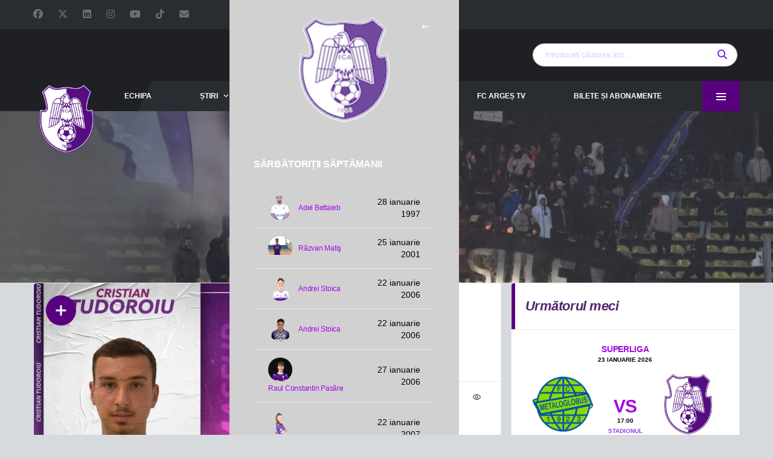

--- FILE ---
content_type: text/html; charset=UTF-8
request_url: https://argesfc.ro/role/maseor/
body_size: 25029
content:
<!DOCTYPE html>
<html lang="ro-RO" xmlns:og="http://opengraphprotocol.org/schema/" xmlns:fb="http://www.facebook.com/2008/fbml">
<head>
<meta charset="UTF-8">
<meta http-equiv="X-UA-Compatible" content="IE=edge">
<meta name="viewport" content="width=device-width, initial-scale=1, shrink-to-fit=no">
<link rel="profile" href="http://gmpg.org/xfn/11">
<title>Maseor &#8211; Site oficial FC Argeș &#8211; fotbal</title>
<meta name='robots' content='max-image-preview:large' />
<link rel="preconnect" href="https://fonts.googleapis.com"><link rel="preconnect" href="https://fonts.gstatic.com" crossorigin><!-- Google tag (gtag.js) consent mode dataLayer added by Site Kit -->
<script id="google_gtagjs-js-consent-mode-data-layer">
window.dataLayer = window.dataLayer || [];function gtag(){dataLayer.push(arguments);}
gtag('consent', 'default', {"ad_personalization":"denied","ad_storage":"denied","ad_user_data":"denied","analytics_storage":"denied","functionality_storage":"denied","security_storage":"denied","personalization_storage":"denied","region":["AT","BE","BG","CH","CY","CZ","DE","DK","EE","ES","FI","FR","GB","GR","HR","HU","IE","IS","IT","LI","LT","LU","LV","MT","NL","NO","PL","PT","RO","SE","SI","SK"],"wait_for_update":500});
window._googlesitekitConsentCategoryMap = {"statistics":["analytics_storage"],"marketing":["ad_storage","ad_user_data","ad_personalization"],"functional":["functionality_storage","security_storage"],"preferences":["personalization_storage"]};
window._googlesitekitConsents = {"ad_personalization":"denied","ad_storage":"denied","ad_user_data":"denied","analytics_storage":"denied","functionality_storage":"denied","security_storage":"denied","personalization_storage":"denied","region":["AT","BE","BG","CH","CY","CZ","DE","DK","EE","ES","FI","FR","GB","GR","HR","HU","IE","IS","IT","LI","LT","LU","LV","MT","NL","NO","PL","PT","RO","SE","SI","SK"],"wait_for_update":500};
</script>
<!-- End Google tag (gtag.js) consent mode dataLayer added by Site Kit -->
<link rel='dns-prefetch' href='//www.googletagmanager.com' />
<link rel='dns-prefetch' href='//fonts.googleapis.com' />
<link rel="alternate" type="application/rss+xml" title="Site oficial FC Argeș - fotbal &raquo; Flux" href="https://argesfc.ro/feed/" />
<link rel="alternate" type="application/rss+xml" title="Site oficial FC Argeș - fotbal &raquo; Flux comentarii" href="https://argesfc.ro/comments/feed/" />
<link rel="alternate" type="application/rss+xml" title="Site oficial FC Argeș - fotbal &raquo; Flux Maseor Job" href="https://argesfc.ro/role/maseor/feed/" />
<style id='wp-img-auto-sizes-contain-inline-css'>
img:is([sizes=auto i],[sizes^="auto," i]){contain-intrinsic-size:3000px 1500px}
/*# sourceURL=wp-img-auto-sizes-contain-inline-css */
</style>
<style id='wp-emoji-styles-inline-css'>
img.wp-smiley, img.emoji {
display: inline !important;
border: none !important;
box-shadow: none !important;
height: 1em !important;
width: 1em !important;
margin: 0 0.07em !important;
vertical-align: -0.1em !important;
background: none !important;
padding: 0 !important;
}
/*# sourceURL=wp-emoji-styles-inline-css */
</style>
<style id='wp-block-library-inline-css'>
:root{--wp-block-synced-color:#7a00df;--wp-block-synced-color--rgb:122,0,223;--wp-bound-block-color:var(--wp-block-synced-color);--wp-editor-canvas-background:#ddd;--wp-admin-theme-color:#007cba;--wp-admin-theme-color--rgb:0,124,186;--wp-admin-theme-color-darker-10:#006ba1;--wp-admin-theme-color-darker-10--rgb:0,107,160.5;--wp-admin-theme-color-darker-20:#005a87;--wp-admin-theme-color-darker-20--rgb:0,90,135;--wp-admin-border-width-focus:2px}@media (min-resolution:192dpi){:root{--wp-admin-border-width-focus:1.5px}}.wp-element-button{cursor:pointer}:root .has-very-light-gray-background-color{background-color:#eee}:root .has-very-dark-gray-background-color{background-color:#313131}:root .has-very-light-gray-color{color:#eee}:root .has-very-dark-gray-color{color:#313131}:root .has-vivid-green-cyan-to-vivid-cyan-blue-gradient-background{background:linear-gradient(135deg,#00d084,#0693e3)}:root .has-purple-crush-gradient-background{background:linear-gradient(135deg,#34e2e4,#4721fb 50%,#ab1dfe)}:root .has-hazy-dawn-gradient-background{background:linear-gradient(135deg,#faaca8,#dad0ec)}:root .has-subdued-olive-gradient-background{background:linear-gradient(135deg,#fafae1,#67a671)}:root .has-atomic-cream-gradient-background{background:linear-gradient(135deg,#fdd79a,#004a59)}:root .has-nightshade-gradient-background{background:linear-gradient(135deg,#330968,#31cdcf)}:root .has-midnight-gradient-background{background:linear-gradient(135deg,#020381,#2874fc)}:root{--wp--preset--font-size--normal:16px;--wp--preset--font-size--huge:42px}.has-regular-font-size{font-size:1em}.has-larger-font-size{font-size:2.625em}.has-normal-font-size{font-size:var(--wp--preset--font-size--normal)}.has-huge-font-size{font-size:var(--wp--preset--font-size--huge)}.has-text-align-center{text-align:center}.has-text-align-left{text-align:left}.has-text-align-right{text-align:right}.has-fit-text{white-space:nowrap!important}#end-resizable-editor-section{display:none}.aligncenter{clear:both}.items-justified-left{justify-content:flex-start}.items-justified-center{justify-content:center}.items-justified-right{justify-content:flex-end}.items-justified-space-between{justify-content:space-between}.screen-reader-text{border:0;clip-path:inset(50%);height:1px;margin:-1px;overflow:hidden;padding:0;position:absolute;width:1px;word-wrap:normal!important}.screen-reader-text:focus{background-color:#ddd;clip-path:none;color:#444;display:block;font-size:1em;height:auto;left:5px;line-height:normal;padding:15px 23px 14px;text-decoration:none;top:5px;width:auto;z-index:100000}html :where(.has-border-color){border-style:solid}html :where([style*=border-top-color]){border-top-style:solid}html :where([style*=border-right-color]){border-right-style:solid}html :where([style*=border-bottom-color]){border-bottom-style:solid}html :where([style*=border-left-color]){border-left-style:solid}html :where([style*=border-width]){border-style:solid}html :where([style*=border-top-width]){border-top-style:solid}html :where([style*=border-right-width]){border-right-style:solid}html :where([style*=border-bottom-width]){border-bottom-style:solid}html :where([style*=border-left-width]){border-left-style:solid}html :where(img[class*=wp-image-]){height:auto;max-width:100%}:where(figure){margin:0 0 1em}html :where(.is-position-sticky){--wp-admin--admin-bar--position-offset:var(--wp-admin--admin-bar--height,0px)}@media screen and (max-width:600px){html :where(.is-position-sticky){--wp-admin--admin-bar--position-offset:0px}}
/*# sourceURL=wp-block-library-inline-css */
</style><style id='global-styles-inline-css'>
:root{--wp--preset--aspect-ratio--square: 1;--wp--preset--aspect-ratio--4-3: 4/3;--wp--preset--aspect-ratio--3-4: 3/4;--wp--preset--aspect-ratio--3-2: 3/2;--wp--preset--aspect-ratio--2-3: 2/3;--wp--preset--aspect-ratio--16-9: 16/9;--wp--preset--aspect-ratio--9-16: 9/16;--wp--preset--color--black: #000000;--wp--preset--color--cyan-bluish-gray: #abb8c3;--wp--preset--color--white: #ffffff;--wp--preset--color--pale-pink: #f78da7;--wp--preset--color--vivid-red: #cf2e2e;--wp--preset--color--luminous-vivid-orange: #ff6900;--wp--preset--color--luminous-vivid-amber: #fcb900;--wp--preset--color--light-green-cyan: #7bdcb5;--wp--preset--color--vivid-green-cyan: #00d084;--wp--preset--color--pale-cyan-blue: #8ed1fc;--wp--preset--color--vivid-cyan-blue: #0693e3;--wp--preset--color--vivid-purple: #9b51e0;--wp--preset--gradient--vivid-cyan-blue-to-vivid-purple: linear-gradient(135deg,rgb(6,147,227) 0%,rgb(155,81,224) 100%);--wp--preset--gradient--light-green-cyan-to-vivid-green-cyan: linear-gradient(135deg,rgb(122,220,180) 0%,rgb(0,208,130) 100%);--wp--preset--gradient--luminous-vivid-amber-to-luminous-vivid-orange: linear-gradient(135deg,rgb(252,185,0) 0%,rgb(255,105,0) 100%);--wp--preset--gradient--luminous-vivid-orange-to-vivid-red: linear-gradient(135deg,rgb(255,105,0) 0%,rgb(207,46,46) 100%);--wp--preset--gradient--very-light-gray-to-cyan-bluish-gray: linear-gradient(135deg,rgb(238,238,238) 0%,rgb(169,184,195) 100%);--wp--preset--gradient--cool-to-warm-spectrum: linear-gradient(135deg,rgb(74,234,220) 0%,rgb(151,120,209) 20%,rgb(207,42,186) 40%,rgb(238,44,130) 60%,rgb(251,105,98) 80%,rgb(254,248,76) 100%);--wp--preset--gradient--blush-light-purple: linear-gradient(135deg,rgb(255,206,236) 0%,rgb(152,150,240) 100%);--wp--preset--gradient--blush-bordeaux: linear-gradient(135deg,rgb(254,205,165) 0%,rgb(254,45,45) 50%,rgb(107,0,62) 100%);--wp--preset--gradient--luminous-dusk: linear-gradient(135deg,rgb(255,203,112) 0%,rgb(199,81,192) 50%,rgb(65,88,208) 100%);--wp--preset--gradient--pale-ocean: linear-gradient(135deg,rgb(255,245,203) 0%,rgb(182,227,212) 50%,rgb(51,167,181) 100%);--wp--preset--gradient--electric-grass: linear-gradient(135deg,rgb(202,248,128) 0%,rgb(113,206,126) 100%);--wp--preset--gradient--midnight: linear-gradient(135deg,rgb(2,3,129) 0%,rgb(40,116,252) 100%);--wp--preset--font-size--small: 13px;--wp--preset--font-size--medium: 20px;--wp--preset--font-size--large: 36px;--wp--preset--font-size--x-large: 42px;--wp--preset--spacing--20: 0.44rem;--wp--preset--spacing--30: 0.67rem;--wp--preset--spacing--40: 1rem;--wp--preset--spacing--50: 1.5rem;--wp--preset--spacing--60: 2.25rem;--wp--preset--spacing--70: 3.38rem;--wp--preset--spacing--80: 5.06rem;--wp--preset--shadow--natural: 6px 6px 9px rgba(0, 0, 0, 0.2);--wp--preset--shadow--deep: 12px 12px 50px rgba(0, 0, 0, 0.4);--wp--preset--shadow--sharp: 6px 6px 0px rgba(0, 0, 0, 0.2);--wp--preset--shadow--outlined: 6px 6px 0px -3px rgb(255, 255, 255), 6px 6px rgb(0, 0, 0);--wp--preset--shadow--crisp: 6px 6px 0px rgb(0, 0, 0);}:where(.is-layout-flex){gap: 0.5em;}:where(.is-layout-grid){gap: 0.5em;}body .is-layout-flex{display: flex;}.is-layout-flex{flex-wrap: wrap;align-items: center;}.is-layout-flex > :is(*, div){margin: 0;}body .is-layout-grid{display: grid;}.is-layout-grid > :is(*, div){margin: 0;}:where(.wp-block-columns.is-layout-flex){gap: 2em;}:where(.wp-block-columns.is-layout-grid){gap: 2em;}:where(.wp-block-post-template.is-layout-flex){gap: 1.25em;}:where(.wp-block-post-template.is-layout-grid){gap: 1.25em;}.has-black-color{color: var(--wp--preset--color--black) !important;}.has-cyan-bluish-gray-color{color: var(--wp--preset--color--cyan-bluish-gray) !important;}.has-white-color{color: var(--wp--preset--color--white) !important;}.has-pale-pink-color{color: var(--wp--preset--color--pale-pink) !important;}.has-vivid-red-color{color: var(--wp--preset--color--vivid-red) !important;}.has-luminous-vivid-orange-color{color: var(--wp--preset--color--luminous-vivid-orange) !important;}.has-luminous-vivid-amber-color{color: var(--wp--preset--color--luminous-vivid-amber) !important;}.has-light-green-cyan-color{color: var(--wp--preset--color--light-green-cyan) !important;}.has-vivid-green-cyan-color{color: var(--wp--preset--color--vivid-green-cyan) !important;}.has-pale-cyan-blue-color{color: var(--wp--preset--color--pale-cyan-blue) !important;}.has-vivid-cyan-blue-color{color: var(--wp--preset--color--vivid-cyan-blue) !important;}.has-vivid-purple-color{color: var(--wp--preset--color--vivid-purple) !important;}.has-black-background-color{background-color: var(--wp--preset--color--black) !important;}.has-cyan-bluish-gray-background-color{background-color: var(--wp--preset--color--cyan-bluish-gray) !important;}.has-white-background-color{background-color: var(--wp--preset--color--white) !important;}.has-pale-pink-background-color{background-color: var(--wp--preset--color--pale-pink) !important;}.has-vivid-red-background-color{background-color: var(--wp--preset--color--vivid-red) !important;}.has-luminous-vivid-orange-background-color{background-color: var(--wp--preset--color--luminous-vivid-orange) !important;}.has-luminous-vivid-amber-background-color{background-color: var(--wp--preset--color--luminous-vivid-amber) !important;}.has-light-green-cyan-background-color{background-color: var(--wp--preset--color--light-green-cyan) !important;}.has-vivid-green-cyan-background-color{background-color: var(--wp--preset--color--vivid-green-cyan) !important;}.has-pale-cyan-blue-background-color{background-color: var(--wp--preset--color--pale-cyan-blue) !important;}.has-vivid-cyan-blue-background-color{background-color: var(--wp--preset--color--vivid-cyan-blue) !important;}.has-vivid-purple-background-color{background-color: var(--wp--preset--color--vivid-purple) !important;}.has-black-border-color{border-color: var(--wp--preset--color--black) !important;}.has-cyan-bluish-gray-border-color{border-color: var(--wp--preset--color--cyan-bluish-gray) !important;}.has-white-border-color{border-color: var(--wp--preset--color--white) !important;}.has-pale-pink-border-color{border-color: var(--wp--preset--color--pale-pink) !important;}.has-vivid-red-border-color{border-color: var(--wp--preset--color--vivid-red) !important;}.has-luminous-vivid-orange-border-color{border-color: var(--wp--preset--color--luminous-vivid-orange) !important;}.has-luminous-vivid-amber-border-color{border-color: var(--wp--preset--color--luminous-vivid-amber) !important;}.has-light-green-cyan-border-color{border-color: var(--wp--preset--color--light-green-cyan) !important;}.has-vivid-green-cyan-border-color{border-color: var(--wp--preset--color--vivid-green-cyan) !important;}.has-pale-cyan-blue-border-color{border-color: var(--wp--preset--color--pale-cyan-blue) !important;}.has-vivid-cyan-blue-border-color{border-color: var(--wp--preset--color--vivid-cyan-blue) !important;}.has-vivid-purple-border-color{border-color: var(--wp--preset--color--vivid-purple) !important;}.has-vivid-cyan-blue-to-vivid-purple-gradient-background{background: var(--wp--preset--gradient--vivid-cyan-blue-to-vivid-purple) !important;}.has-light-green-cyan-to-vivid-green-cyan-gradient-background{background: var(--wp--preset--gradient--light-green-cyan-to-vivid-green-cyan) !important;}.has-luminous-vivid-amber-to-luminous-vivid-orange-gradient-background{background: var(--wp--preset--gradient--luminous-vivid-amber-to-luminous-vivid-orange) !important;}.has-luminous-vivid-orange-to-vivid-red-gradient-background{background: var(--wp--preset--gradient--luminous-vivid-orange-to-vivid-red) !important;}.has-very-light-gray-to-cyan-bluish-gray-gradient-background{background: var(--wp--preset--gradient--very-light-gray-to-cyan-bluish-gray) !important;}.has-cool-to-warm-spectrum-gradient-background{background: var(--wp--preset--gradient--cool-to-warm-spectrum) !important;}.has-blush-light-purple-gradient-background{background: var(--wp--preset--gradient--blush-light-purple) !important;}.has-blush-bordeaux-gradient-background{background: var(--wp--preset--gradient--blush-bordeaux) !important;}.has-luminous-dusk-gradient-background{background: var(--wp--preset--gradient--luminous-dusk) !important;}.has-pale-ocean-gradient-background{background: var(--wp--preset--gradient--pale-ocean) !important;}.has-electric-grass-gradient-background{background: var(--wp--preset--gradient--electric-grass) !important;}.has-midnight-gradient-background{background: var(--wp--preset--gradient--midnight) !important;}.has-small-font-size{font-size: var(--wp--preset--font-size--small) !important;}.has-medium-font-size{font-size: var(--wp--preset--font-size--medium) !important;}.has-large-font-size{font-size: var(--wp--preset--font-size--large) !important;}.has-x-large-font-size{font-size: var(--wp--preset--font-size--x-large) !important;}
/*# sourceURL=global-styles-inline-css */
</style>
<style id='classic-theme-styles-inline-css'>
/*! This file is auto-generated */
.wp-block-button__link{color:#fff;background-color:#32373c;border-radius:9999px;box-shadow:none;text-decoration:none;padding:calc(.667em + 2px) calc(1.333em + 2px);font-size:1.125em}.wp-block-file__button{background:#32373c;color:#fff;text-decoration:none}
/*# sourceURL=/wp-includes/css/classic-themes.min.css */
</style>
<link rel='stylesheet' id='css/e2pdf.frontend.global-css' href='https://argesfc.ro/wp-content/plugins/e2pdf/css/e2pdf.frontend.global.css?ver=1.28.14' media='all' />
<link rel='stylesheet' id='dashicons-css' href='https://argesfc.ro/wp-includes/css/dashicons.min.css?ver=6.9' media='all' />
<link rel='stylesheet' id='sportspress-general-css' href='//argesfc.ro/wp-content/plugins/sportspress/assets/css/sportspress.css?ver=2.7.26' media='all' />
<link rel='stylesheet' id='sportspress-icons-css' href='//argesfc.ro/wp-content/plugins/sportspress/assets/css/icons.css?ver=2.7.26' media='all' />
<link rel='stylesheet' id='url-shortify-css' href='https://argesfc.ro/wp-content/plugins/url-shortify/lite/dist/styles/url-shortify.css?ver=1.12.0' media='all' />
<link rel='stylesheet' id='bootstrap-css' href='https://argesfc.ro/wp-content/themes/alchemists/assets/vendor/bootstrap/css/bootstrap.min.css?ver=4.5.3' media='all' />
<link rel='stylesheet' id='fontawesome-css' href='https://argesfc.ro/wp-content/themes/alchemists/assets/fonts/font-awesome/css/all.min.css?ver=6.6.0' media='all' />
<link rel='stylesheet' id='simpleicons-css' href='https://argesfc.ro/wp-content/themes/alchemists/assets/fonts/simple-line-icons/css/simple-line-icons.css?ver=2.4.0' media='all' />
<link rel='stylesheet' id='magnificpopup-css' href='https://argesfc.ro/wp-content/themes/alchemists/assets/vendor/magnific-popup/dist/magnific-popup.css?ver=1.1.0' media='all' />
<link rel='stylesheet' id='slick-css' href='https://argesfc.ro/wp-content/themes/alchemists/assets/vendor/slick/slick.css?ver=1.9.0' media='all' />
<link rel='stylesheet' id='alchemists-style-css' href='https://argesfc.ro/wp-content/themes/alchemists/assets/css/style-soccer.css?ver=4.7.1' media='all' />
<link rel='stylesheet' id='alchemists-info-css' href='https://argesfc.ro/wp-content/themes/alchemists/style.css?ver=4.7.1' media='all' />
<link rel='stylesheet' id='alchemists-sportspress-css' href='https://argesfc.ro/wp-content/themes/alchemists/assets/css/sportspress-soccer.css?ver=4.7.1' media='all' />
<link rel='stylesheet' id='alchemists-fonts-css' href='https://fonts.googleapis.com/css2?family=Source+Sans+3:wght@400;700&#038;family=Montserrat:wght@400;700&#038;display=swap' media='all' />
<link rel='stylesheet' id='js_composer_front-css' href='https://argesfc.ro/wp-content/plugins/js_composer/assets/css/js_composer.min.css?ver=8.7.2' media='all' />
<link rel='stylesheet' id='df-compiled-css' href='https://argesfc.ro/wp-content/uploads/wp-scss-cache/df-compiled.css?ver=1768392262' media='all' />
<link rel='stylesheet' id='df-compiled-sportspress-css' href='https://argesfc.ro/wp-content/uploads/wp-scss-cache/df-compiled-sportspress.css?ver=1768392262' media='all' />
<style type="text/css">.sp-data-table th,.sp-data-table td{text-align: center !important}</style><script src='//argesfc.ro/wp-content/cache/wpfc-minified/1o4n6stm/4en6w.js' type="text/javascript"></script>
<!-- <script src="https://argesfc.ro/wp-includes/js/jquery/jquery.min.js?ver=3.7.1" id="jquery-core-js"></script> -->
<!-- <script src="https://argesfc.ro/wp-includes/js/jquery/jquery-migrate.min.js?ver=3.4.1" id="jquery-migrate-js"></script> -->
<script id="simple-likes-public-js-js-extra">
var simpleLikes = {"ajaxurl":"https://argesfc.ro/wp-admin/admin-ajax.php","like":"Like","unlike":"Unlike"};
//# sourceURL=simple-likes-public-js-js-extra
</script>
<script src='//argesfc.ro/wp-content/cache/wpfc-minified/lxd5jw6o/603yl.js' type="text/javascript"></script>
<!-- <script src="https://argesfc.ro/wp-content/plugins/alc-advanced-posts/post-like-system/js/simple-likes-public-min.js?ver=0.5" id="simple-likes-public-js-js"></script> -->
<!-- <script src="https://argesfc.ro/wp-content/plugins/e2pdf/js/e2pdf.frontend.js?ver=1.28.14" id="js/e2pdf.frontend-js"></script> -->
<script id="url-shortify-js-extra">
var usParams = {"ajaxurl":"https://argesfc.ro/wp-admin/admin-ajax.php"};
//# sourceURL=url-shortify-js-extra
</script>
<script src='//argesfc.ro/wp-content/cache/wpfc-minified/7vluyy25/4en6w.js' type="text/javascript"></script>
<!-- <script src="https://argesfc.ro/wp-content/plugins/url-shortify/lite/dist/scripts/url-shortify.js?ver=1.12.0" id="url-shortify-js"></script> -->
<!-- Google tag (gtag.js) snippet added by Site Kit -->
<!-- Google Analytics snippet added by Site Kit -->
<script src="https://www.googletagmanager.com/gtag/js?id=GT-WVRK7NW" id="google_gtagjs-js" async></script>
<script id="google_gtagjs-js-after">
window.dataLayer = window.dataLayer || [];function gtag(){dataLayer.push(arguments);}
gtag("set","linker",{"domains":["argesfc.ro"]});
gtag("js", new Date());
gtag("set", "developer_id.dZTNiMT", true);
gtag("config", "GT-WVRK7NW");
//# sourceURL=google_gtagjs-js-after
</script>
<script></script><link rel="https://api.w.org/" href="https://argesfc.ro/wp-json/" /><link rel="alternate" title="JSON" type="application/json" href="https://argesfc.ro/wp-json/wp/v2/roles/102" /><link rel="EditURI" type="application/rsd+xml" title="RSD" href="https://argesfc.ro/xmlrpc.php?rsd" />
<meta name="generator" content="WordPress 6.9" />
<meta name="generator" content="SportsPress 2.7.26" />
<meta name="generator" content="Redux 4.5.10" /><script>
function MyCopyText() {
var target_text = window.getSelection(),
add_text = '<br><br><br><br>Va rugăm să nu uitați să specificați sursa  ' + document.location.href,
out_text = target_text + add_text,
fake = document.createElement('div');
fake.style.position = 'absolute';
fake.style.left = '-99999px';
document.body.appendChild(fake);
fake.innerHTML = out_text;
target_text.selectAllChildren(fake);
window.setTimeout(function() {
document.body.removeChild(fake);
}, 100);
}
document.addEventListener('copy', MyCopyText);
</script><meta name="generator" content="Site Kit by Google 1.170.0" /><!-- Custom CSS--><style type="text/css">
.header-logo__img {max-width:90px; width:90px;}@media (max-width: 991px) {.header-mobile__logo-img {max-width:47px; width:47px;}}@media (min-width: 992px) {.header .header-logo { -webkit-transform: translate(10px, 90px); transform: translate(10px, 90px);}}@media (max-width: 991px) {.header-mobile__logo {margin-left: 0; margin-top: 5px;}}.page-heading { padding-top:50px; padding-bottom:50px}@media (min-width: 768px) {.page-heading { padding-top:50px; padding-bottom:50px}}@media (min-width: 992px) {.page-heading { padding-top:110px; padding-bottom:106px}}@media (max-width: 991px) {.site-wrapper { padding-top: 100px; }.header-mobile { position: fixed; }}.main-nav__list > li > a { padding-left:40px; padding-right:40px}@media (max-width: 1199px) and (min-width: 992px) {.main-nav__list > li > a { padding-left:20px; padding-right:20px}}@media (min-width: 992px) {.header-search-form { width:339px ; }}@media (max-width: 1199px) and (min-width: 992px) {.header-search-form { width:170px; }}.pushy-panel__logo-img {max-width:150px; width:150px;}.hero-unit__container { height:250px;}@media (min-width: 1200px) {.hero-unit__container { height:500px;}}.site-content { padding-top:0; padding-bottom:30px}@media (min-width: 768px) {.site-content { padding-top:0; padding-bottom:30px}}@media (min-width: 992px) {.site-content { padding-top:0; padding-bottom:30px}}.player-info__team-logo { opacity: 0.35; }@media (max-width: 479px) {body { font-size:18px; }}@media (max-width: 479px) {body { line-height:18px; }}@media (min-width: 992px) {.table, table, .table > thead > tr > th, table > thead > tr > td, table > tbody > tr > th, table > tbody > tr > td, table > tfoot > tr > th, table > tfoot > tr > td, .table > thead > tr > th, .table > thead > tr > td, .table > tbody > tr > th, .table > tbody > tr > td, .table > tfoot > tr > th, .table > tfoot > tr > td {font-size:14px;}.sponsors__item img { opacity: 1.0; }.sponsors__item img:hover { opacity: 0.5; }h1, .entry-content h1, .entry-content h1 a, h2, .entry-content h2, .entry-content h2 a, h3, .entry-content h3, .entry-content h3 a, h4, .entry-content h4, .entry-content h4 a, h5, .entry-content h5, .entry-content h5 a, h6, .entry-content h6, .entry-content h6 a, .site-title, .site-title a {
text-transform: none;
}				
/* CSS */
.button-53 {
background-color: #FFFFFF;
border: 0 solid #E5E7EB;
box-sizing: border-box;
color: #7307F3;
display: flex;
font-family: ui-sans-serif,system-ui,-apple-system,system-ui,"Segoe UI",Roboto,"Helvetica Neue",Arial,"Noto Sans",sans-serif,"Apple Color Emoji","Segoe UI Emoji","Segoe UI Symbol","Noto Color Emoji";
font-size: 1rem;
font-weight: 900;
justify-content: center;
line-height: 1.75rem;
padding: .75rem 1.65rem;
position: relative;
text-align: center;
text-decoration: none #000000 solid;
text-decoration-thickness: auto;
width: 100%;
max-width: 460px;
position: relative;
cursor: pointer;
transform: rotate(-2deg);
user-select: none;
-webkit-user-select: none;
touch-action: manipulation;
}
.button-53:focus {
outline: 0;
}
.button-53:after {
content: '';
position: absolute;
border: 1px solid #000000;
bottom: 4px;
left: 4px;
width: calc(100% - 1px);
height: calc(100% - 1px);
}
.button-53:hover:after {
bottom: 2px;
left: 2px;
}
@media (min-width: 768px) {
.button-53 {
padding: .75rem 3rem;
font-size: 1.25rem;
}
}
</style>
<style type="text/css" id="breadcrumb-trail-css">.breadcrumbs .trail-browse,.breadcrumbs .trail-items,.breadcrumbs .trail-items li {display: inline-block;margin:0;padding: 0;border:none;background:transparent;text-indent: 0;}.breadcrumbs .trail-browse {font-size: inherit;font-style:inherit;font-weight: inherit;color: inherit;}.breadcrumbs .trail-items {list-style: none;}.trail-items li::after {content: "\002F";padding: 0 0.5em;}.trail-items li:last-of-type::after {display: none;}</style>
<meta name="generator" content="Powered by WPBakery Page Builder - drag and drop page builder for WordPress."/>
<!-- Google Tag Manager snippet added by Site Kit -->
<script>
( function( w, d, s, l, i ) {
w[l] = w[l] || [];
w[l].push( {'gtm.start': new Date().getTime(), event: 'gtm.js'} );
var f = d.getElementsByTagName( s )[0],
j = d.createElement( s ), dl = l != 'dataLayer' ? '&l=' + l : '';
j.async = true;
j.src = 'https://www.googletagmanager.com/gtm.js?id=' + i + dl;
f.parentNode.insertBefore( j, f );
} )( window, document, 'script', 'dataLayer', 'GTM-TWZSZF2Q' );
</script>
<!-- End Google Tag Manager snippet added by Site Kit -->
<meta name="generator" content="Powered by Slider Revolution 6.7.40 - responsive, Mobile-Friendly Slider Plugin for WordPress with comfortable drag and drop interface." />
<link rel="icon" href="https://argesfc.ro/wp-content/uploads/2021/11/cropped-Sigla512-32x32.png" sizes="32x32" />
<link rel="icon" href="https://argesfc.ro/wp-content/uploads/2021/11/cropped-Sigla512-192x192.png" sizes="192x192" />
<link rel="apple-touch-icon" href="https://argesfc.ro/wp-content/uploads/2021/11/cropped-Sigla512-180x180.png" />
<meta name="msapplication-TileImage" content="https://argesfc.ro/wp-content/uploads/2021/11/cropped-Sigla512-270x270.png" />
<script>function setREVStartSize(e){
//window.requestAnimationFrame(function() {
window.RSIW = window.RSIW===undefined ? window.innerWidth : window.RSIW;
window.RSIH = window.RSIH===undefined ? window.innerHeight : window.RSIH;
try {
var pw = document.getElementById(e.c).parentNode.offsetWidth,
newh;
pw = pw===0 || isNaN(pw) || (e.l=="fullwidth" || e.layout=="fullwidth") ? window.RSIW : pw;
e.tabw = e.tabw===undefined ? 0 : parseInt(e.tabw);
e.thumbw = e.thumbw===undefined ? 0 : parseInt(e.thumbw);
e.tabh = e.tabh===undefined ? 0 : parseInt(e.tabh);
e.thumbh = e.thumbh===undefined ? 0 : parseInt(e.thumbh);
e.tabhide = e.tabhide===undefined ? 0 : parseInt(e.tabhide);
e.thumbhide = e.thumbhide===undefined ? 0 : parseInt(e.thumbhide);
e.mh = e.mh===undefined || e.mh=="" || e.mh==="auto" ? 0 : parseInt(e.mh,0);
if(e.layout==="fullscreen" || e.l==="fullscreen")
newh = Math.max(e.mh,window.RSIH);
else{
e.gw = Array.isArray(e.gw) ? e.gw : [e.gw];
for (var i in e.rl) if (e.gw[i]===undefined || e.gw[i]===0) e.gw[i] = e.gw[i-1];
e.gh = e.el===undefined || e.el==="" || (Array.isArray(e.el) && e.el.length==0)? e.gh : e.el;
e.gh = Array.isArray(e.gh) ? e.gh : [e.gh];
for (var i in e.rl) if (e.gh[i]===undefined || e.gh[i]===0) e.gh[i] = e.gh[i-1];
var nl = new Array(e.rl.length),
ix = 0,
sl;
e.tabw = e.tabhide>=pw ? 0 : e.tabw;
e.thumbw = e.thumbhide>=pw ? 0 : e.thumbw;
e.tabh = e.tabhide>=pw ? 0 : e.tabh;
e.thumbh = e.thumbhide>=pw ? 0 : e.thumbh;
for (var i in e.rl) nl[i] = e.rl[i]<window.RSIW ? 0 : e.rl[i];
sl = nl[0];
for (var i in nl) if (sl>nl[i] && nl[i]>0) { sl = nl[i]; ix=i;}
var m = pw>(e.gw[ix]+e.tabw+e.thumbw) ? 1 : (pw-(e.tabw+e.thumbw)) / (e.gw[ix]);
newh =  (e.gh[ix] * m) + (e.tabh + e.thumbh);
}
var el = document.getElementById(e.c);
if (el!==null && el) el.style.height = newh+"px";
el = document.getElementById(e.c+"_wrapper");
if (el!==null && el) {
el.style.height = newh+"px";
el.style.display = "block";
}
} catch(e){
console.log("Failure at Presize of Slider:" + e)
}
//});
};</script>
<style>.shorten_url { 
padding: 10px 10px 10px 10px ; 
border: 1px solid #AAAAAA ; 
background-color: #EEEEEE ;
}</style>		<style id="wp-custom-css">
h1, .entry-content h1, .entry-content h1 a, h2, .entry-content h2, .entry-content h2 a, h3, .entry-content h3, .entry-content h3 a, h4, .entry-content h4, .entry-content h4 a, h5, .entry-content h5, .entry-content h5 a, h6, .entry-content h6, .entry-content h6 a, .site-title, .site-title a {
text-transform: none;
}		
</style>
<style id="alchemists_data-dynamic-css" title="dynamic-css" class="redux-options-output">.page-heading{background-color:transparent;background-repeat:no-repeat;background-position:left center;background-image:url('https://argesfc.ro/wp-content/uploads/2022/12/FC-ARGES-RAPID-145-scaled.jpg');background-size:cover;}.hero-unit{background-color:#8224e3;background-repeat:no-repeat;background-attachment:inherit;background-position:center center;background-image:url('https://argesfc.ro/wp-content/uploads/2025/08/FCA-2025-2026-scaled-e1754470688371.jpg');background-size:cover;}body{background-color:#d7dadd;}.pushy-panel__inner, .pushy-panel--dark .pushy-panel__inner{background-color:#d1d1d1;}.footer-widgets{background-color:#edeff4;background-attachment:scroll;background-position:center bottom;}.sponsors-wrapper{background-color:#000000;}h1{color:#7100e2;}.page-heading__title{text-transform:initial;line-height:40px;font-weight:700;font-style:italic;font-size:40px;}.hero-unit__title{font-family:Arial, Helvetica, sans-serif;text-transform:initial;font-weight:normal;font-style:normal;}.hero-unit__subtitle{font-family:Arial, Helvetica, sans-serif;text-transform:initial;font-weight:normal;font-style:normal;}.hero-unit__desc{font-family:Arial, Helvetica, sans-serif;text-transform:initial;font-weight:normal;font-style:normal;}.posts__title{text-transform:none;line-height:18px;font-weight:400;font-style:normal;}.card__header > h4{font-family:Arial, Helvetica, sans-serif;text-transform:none;line-height:22px;font-weight:700;font-style:italic;color:#54266d;font-size:22px;}table, .table, .table > thead > tr > th, table > thead > tr > td, table > tbody > tr > th, table > tbody > tr > td, table > tfoot > tr > th, table > tfoot > tr > td, .table > thead > tr > th, .table > thead > tr > td, .table > tbody > tr > th, .table > tbody > tr > td, .table > tfoot > tr > th, .table > tfoot > tr > td {font-family:Arial, Helvetica, sans-serif;font-weight:normal;font-style:normal;font-size:14px;}.widget--footer .widget__title{font-family:Arial, Helvetica, sans-serif;text-transform:none;line-height:12px;font-weight:normal;font-style:normal;color:#7100e2;font-size:12px;}.widget--footer .widget__content{font-family:Arial, Helvetica, sans-serif;text-transform:none;font-weight:normal;font-style:normal;color:#763089;}.widget_archive.widget--footer ul li, .widget_nav_menu.widget--footer ul > li, .widget_meta.widget--footer ul > li, .widget_pages.widget--footer ul > li, .widget_recent_comments.widget--footer ul > li, .widget_recent_entries.widget--footer ul > li, .widget_categories.widget--footer ul > li, .widget_rss.widget--footer ul > li, .widget_product_categories.widget--footer ul > li{font-family:Arial, Helvetica, sans-serif;text-transform:none;font-weight:normal;font-style:normal;}.footer-copyright{font-family:Arial, Helvetica, sans-serif;text-transform:none;line-height:12px;font-weight:normal;font-style:normal;color:#763089;font-size:12px;}.player-heading{background-color:transparent;background-position:center top;background-image:url('https://argesfc.ro/wp-content/uploads/2020/02/stadion3-1.jpg');}</style><noscript><style> .wpb_animate_when_almost_visible { opacity: 1; }</style></noscript><link rel='stylesheet' id='redux-custom-fonts-css' href='//argesfc.ro/wp-content/uploads/redux/custom-fonts/fonts.css?ver=1674154755' media='all' />
<link rel='stylesheet' id='vc_animate-css-css' href='https://argesfc.ro/wp-content/plugins/js_composer/assets/lib/vendor/dist/animate.css/animate.min.css?ver=8.7.2' media='all' />
<link rel='stylesheet' id='rs-plugin-settings-css' href='//argesfc.ro/wp-content/plugins/revslider/sr6/assets/css/rs6.css?ver=6.7.40' media='all' />
<style id='rs-plugin-settings-inline-css'>
#rs-demo-id {}
/*# sourceURL=rs-plugin-settings-inline-css */
</style>
</head>
<body class="archive tax-sp_role term-maseor term-102 wp-theme-alchemists alc-is-activated sp-show-image template-soccer group-blog hfeed wpb-js-composer js-comp-ver-8.7.2 vc_responsive">
<!-- Google Tag Manager (noscript) snippet added by Site Kit -->
<noscript>
<iframe src="https://www.googletagmanager.com/ns.html?id=GTM-TWZSZF2Q" height="0" width="0" style="display:none;visibility:hidden"></iframe>
</noscript>
<!-- End Google Tag Manager (noscript) snippet added by Site Kit -->
<div id="js-preloader-overlay" class="preloader-overlay">
<div id="js-preloader" class="preloader" ></div>
</div>
<div class="site-wrapper">
<div class="site-overlay"></div>
<div class="header-mobile clearfix" id="header-mobile">
<div class="header-mobile__logo">
<a href="https://argesfc.ro/" rel="home">
<img src="https://argesfc.ro/wp-content/uploads/2022/09/FC_Arges.png"  srcset="https://argesfc.ro/wp-content/uploads/2022/09/FC_Arges.png 2x"  class="header-mobile__logo-img" alt="Site oficial FC Argeș &#8211; fotbal">
</a>
</div>
<div class="header-mobile__inner">
<a id="header-mobile__toggle" class="burger-menu-icon" href="#"><span class="burger-menu-icon__line"></span></a>
<div class="header-mobile__secondary">
<span class="header-mobile__search-icon" id="header-mobile__search-icon"></span>
<span class="header-mobile-pushy-panel__toggle">
<i class="fas fa-ellipsis-v"></i>
</span>
</div>
</div>
</div>
<!-- Header Desktop -->
<header class="header header--layout-1">
<div class="header__top-bar clearfix">
<div class="container">
<div class="header__top-bar-inner">
<!-- Social Links -->
<ul class="social-links social-links--inline social-links--main-nav social-links--top-bar">
<li class="social-links__item"><a href="https://www.facebook.com/argesfc.ro" class="social-links__link" data-toggle="tooltip" data-placement="bottom" title="Facebook" target="_blank"><i class="fab fa-facebook"></i></a></li><li class="social-links__item"><a href="https://twitter.com/FCArges1953" class="social-links__link" data-toggle="tooltip" data-placement="bottom" title="Twitter" target="_blank"><i class="fab fa-x-twitter"></i></a></li><li class="social-links__item"><a href="https://www.linkedin.com/company/fcarges/" class="social-links__link" data-toggle="tooltip" data-placement="bottom" title="LinkedIn" target="_blank"><i class="fab fa-linkedin"></i></a></li><li class="social-links__item"><a href="https://www.instagram.com/fcarges1953/" class="social-links__link" data-toggle="tooltip" data-placement="bottom" title="Instagram" target="_blank"><i class="fab fa-instagram"></i></a></li><li class="social-links__item"><a href="https://www.youtube.com/c/FCArgesTVoficial" class="social-links__link" data-toggle="tooltip" data-placement="bottom" title="YouTube" target="_blank"><i class="fab fa-youtube"></i></a></li><li class="social-links__item"><a href="https://www.tiktok.com/@fcarges53" class="social-links__link" data-toggle="tooltip" data-placement="bottom" title="TikTok" target="_blank"><i class="fab fa-tiktok"></i></a></li><li class="social-links__item"><a href="mailto:contact@argesfc.ro" class="social-links__link" data-toggle="tooltip" data-placement="bottom" title="Email" target="_blank"><i class="fa fa-envelope"></i></a></li></ul>
<!-- Social Links / End -->
</div>
</div>
</div>
<div class="header__secondary">
<div class="container">
<div class="header__secondary-inner">
<div class="header-search-form">
<form action="https://argesfc.ro/" id="mobile-search-form" class="search-form">
<input id="s" name="s" type="text" class="form-control header-mobile__search-control" value="" placeholder="Introduceți căutarea aici...">
<button type="submit" class="header-mobile__search-submit"><i class="fa fa-search"></i></button>
</form>
</div>
<ul class="info-block info-block--header">
</ul>
</div>
</div>
</div>
<div class="header__primary">
<div class="container">
<div class="header__primary-inner">
<!-- Header Logo -->
<div class="header-logo">
<a href="https://argesfc.ro/" rel="home">
<img src="https://argesfc.ro/wp-content/uploads/2022/09/FC_Arges.png"  srcset="https://argesfc.ro/wp-content/uploads/2022/09/FC_Arges.png 2x"  class="header-logo__img" width="1042" height="1322" alt="Site oficial FC Argeș &#8211; fotbal">
</a>
</div>
<!-- Header Logo / End -->
<!-- Main Navigation -->
<nav class="main-nav">
<ul id="menu-fifth-menu" class="main-nav__list"><li id="menu-item-26619" class="menu-item menu-item-type-post_type menu-item-object-page has-mega-menu"><a class="menu-item-link"  href="https://argesfc.ro/echipa_mare/">Echipa</a></li>
<li id="menu-item-14367" class="menu-item menu-item-type-post_type menu-item-object-page menu-item-has-children no-mega-menu"><a class="menu-item-link"  href="https://argesfc.ro/news/">Știri</a>
<ul class="main-nav__sub-0 ">
<li id="menu-item-14364" class="menu-item menu-item-type-post_type menu-item-object-page"><a class="menu-item-link"  href="https://argesfc.ro/istoric-meciuri-fc-arges/">Istoric meciuri FC Argeș</a></li>
<li id="menu-item-14373" class="menu-item menu-item-type-post_type menu-item-object-page"><a class="menu-item-link"  href="https://argesfc.ro/about/">Istoria FC Argeș</a></li>
<li id="menu-item-14371" class="menu-item menu-item-type-post_type menu-item-object-page"><a class="menu-item-link"  href="https://argesfc.ro/istoric-meciuri/">Clasamente și rezultate</a></li>
</ul>
</li>
<li id="menu-item-14370" class="menu-item menu-item-type-post_type menu-item-object-page menu-item-has-children no-mega-menu"><a class="menu-item-link"  href="https://argesfc.ro/centrul-de-copii-si-juniori/">Academia</a>
<ul class="main-nav__sub-0 ">
<li id="menu-item-38047" class="menu-item menu-item-type-custom menu-item-object-custom"><a class="menu-item-link"  href="https://argesfc.ro/centrul-de-copii-si-juniori/">Conducere și antrenori</a></li>
<li id="menu-item-28028" class="menu-item menu-item-type-post_type menu-item-object-page"><a class="menu-item-link"  href="https://argesfc.ro/echipa-fotbal-feminin/">Echipa Fotbal Feminin</a></li>
<li id="menu-item-26617" class="menu-item menu-item-type-post_type menu-item-object-page"><a class="menu-item-link"  href="https://argesfc.ro/tineret/">Elită Tineret</a></li>
<li id="menu-item-29273" class="menu-item menu-item-type-post_type menu-item-object-page"><a class="menu-item-link"  href="https://argesfc.ro/echipa-u17-elita-2023-2024/">U17 Elită</a></li>
<li id="menu-item-37422" class="menu-item menu-item-type-post_type menu-item-object-page"><a class="menu-item-link"  href="https://argesfc.ro/fc-arges-u16/">U16 Elită</a></li>
<li id="menu-item-37719" class="menu-item menu-item-type-custom menu-item-object-custom"><a class="menu-item-link"  href="https://argesfc.ro/fc-arges-u15-elita/">U15 Elită</a></li>
<li id="menu-item-27427" class="menu-item menu-item-type-post_type menu-item-object-page"><a class="menu-item-link"  href="https://argesfc.ro/u14-elita/">U14 Elită</a></li>
<li id="menu-item-20391" class="menu-item menu-item-type-post_type menu-item-object-page"><a class="menu-item-link"  href="https://argesfc.ro/fc-arges-grupa-2010/">FC Argeș U13</a></li>
<li id="menu-item-20389" class="menu-item menu-item-type-post_type menu-item-object-page"><a class="menu-item-link"  href="https://argesfc.ro/fc-arges-grupa-2011-elita/">FC Argeș U12</a></li>
<li id="menu-item-20390" class="menu-item menu-item-type-post_type menu-item-object-page"><a class="menu-item-link"  href="https://argesfc.ro/fc-arges-grupa-2012-elita/">FC Argeș U11</a></li>
<li id="menu-item-20637" class="menu-item menu-item-type-post_type menu-item-object-page"><a class="menu-item-link"  href="https://argesfc.ro/fc-arges-u11-2012/">FC Argeș U11</a></li>
<li id="menu-item-20593" class="menu-item menu-item-type-post_type menu-item-object-page"><a class="menu-item-link"  href="https://argesfc.ro/fc-arges-u9-2014/">FC Argeș U9</a></li>
<li id="menu-item-21448" class="menu-item menu-item-type-post_type menu-item-object-page"><a class="menu-item-link"  href="https://argesfc.ro/fc-arges-u8-2015/">FC Argeș U8</a></li>
</ul>
</li>
<li id="menu-item-14374" class="menu-item menu-item-type-custom menu-item-object-custom menu-item-has-children no-mega-menu"><a class="menu-item-link"  href="#">Informații</a>
<ul class="main-nav__sub-0 ">
<li id="menu-item-14368" class="menu-item menu-item-type-custom menu-item-object-custom"><a class="menu-item-link"  href="https://argesfc.ro/conducerea-clubului/">Conducere și staff</a></li>
<li id="menu-item-14377" class="menu-item menu-item-type-post_type menu-item-object-page"><a class="menu-item-link"  href="https://argesfc.ro/date-publice-fc-arges/">Date publice FC Argeș</a></li>
<li id="menu-item-14376" class="menu-item menu-item-type-post_type menu-item-object-page"><a class="menu-item-link"  href="https://argesfc.ro/contact/">Contact</a></li>
<li id="menu-item-14730" class="menu-item menu-item-type-post_type menu-item-object-page menu-item-has-children"><a class="menu-item-link"  href="https://argesfc.ro/sustine-fc-arges/">Susține FC Argeș</a>
<ul class="main-nav__sub-1 ">
<li id="menu-item-14734" class="menu-item menu-item-type-post_type menu-item-object-page"><a class="menu-item-link"  href="https://argesfc.ro/sustine-fc-arges/sponsorizare/">Sponsorizare</a></li>
<li id="menu-item-14732" class="menu-item menu-item-type-post_type menu-item-object-page"><a class="menu-item-link"  href="https://argesfc.ro/sustine-fc-arges/parteneriat/">Parteneriat</a></li>
<li id="menu-item-16207" class="menu-item menu-item-type-post_type menu-item-object-page"><a class="menu-item-link"  href="https://argesfc.ro/?page_id=16110">3,5% pentru FC Argeș</a></li>
</ul>
</li>
<li id="menu-item-23850" class="menu-item menu-item-type-post_type menu-item-object-page menu-item-has-children"><a class="menu-item-link"  href="https://argesfc.ro/strategia-de-sustenabilitate/">Strategia de Sustenabilitate</a>
<ul class="main-nav__sub-1 ">
<li id="menu-item-23532" class="menu-item menu-item-type-post_type menu-item-object-page"><a class="menu-item-link"  href="https://argesfc.ro/strategia-de-sustenabilitate/strategia-de-responsabilitate-sociala-fotbalistica/">Strategia de responsabilitate socială fotbalistică</a></li>
<li id="menu-item-23529" class="menu-item menu-item-type-post_type menu-item-object-page"><a class="menu-item-link"  href="https://argesfc.ro/strategia-de-sustenabilitate/egalitatea-si-incluziunea/">Egalitatea şi incluziunea</a></li>
<li id="menu-item-23528" class="menu-item menu-item-type-post_type menu-item-object-page"><a class="menu-item-link"  href="https://argesfc.ro/strategia-de-sustenabilitate/combaterea-rasismului/">Combaterea rasismului</a></li>
<li id="menu-item-23527" class="menu-item menu-item-type-post_type menu-item-object-page"><a class="menu-item-link"  href="https://argesfc.ro/strategia-de-sustenabilitate/protectia-si-securitatea-copiilor-si-juniorilor/">Protecţia şi securitatea copiilor și juniorilor</a></li>
<li id="menu-item-23534" class="menu-item menu-item-type-post_type menu-item-object-page"><a class="menu-item-link"  href="https://argesfc.ro/strategia-de-sustenabilitate/fotbalul-pentru-toate-abilitatile/">Fotbalul pentru toate abilităţile</a></li>
<li id="menu-item-23526" class="menu-item menu-item-type-post_type menu-item-object-page"><a class="menu-item-link"  href="https://argesfc.ro/strategia-de-sustenabilitate/protectia-mediului/">Protecţia mediului</a></li>
</ul>
</li>
<li id="menu-item-14365" class="menu-item menu-item-type-post_type menu-item-object-page"><a class="menu-item-link"  href="https://argesfc.ro/privacy-policy/">Politica de confidențialitate</a></li>
</ul>
</li>
<li id="menu-item-31041" class="menu-item menu-item-type-post_type menu-item-object-page no-mega-menu"><a class="menu-item-link"  href="https://argesfc.ro/fc-arges-tv/">FC Argeș TV</a></li>
<li id="menu-item-36694" class="menu-item menu-item-type-custom menu-item-object-custom no-mega-menu"><a class="menu-item-link"  href="https://bilete.argesfc.ro">Bilete și abonamente</a></li>
</ul>
<!-- Pushy Panel Toggle -->
<a href="#" class="pushy-panel__toggle">
<span class="pushy-panel__line"></span>
</a>
<!-- Pushy Panel Toggle / Eng -->
</nav>
<!-- Main Navigation / End -->
</div>
</div>
</div>
</header>
<!-- Header / End -->
<aside class="pushy-panel pushy-panel--dark">
<div class="pushy-panel__inner">
<header class="pushy-panel__header">
<div class="pushy-panel__logo">
<a href="https://argesfc.ro/" rel="home">
<img src="https://argesfc.ro/wp-content/uploads/2022/06/logofc.png"  srcset="https://argesfc.ro/wp-content/uploads/2022/06/Logo-FCA.png 2x"  class="pushy-panel__logo-img" alt="Site oficial FC Argeș &#8211; fotbal">
</a>
</div>
</header>
<div class="pushy-panel__content">
<div class="sp-widget-align-none"><div id="sportspress-birthdays-5" class="widget widget--side-panel widget_sportspress widget_birthdays widget_sp_birthdays"><h4 class="widget__title">Sărbătoriții săptămanii</h4><div class="table-responsive"><table class="table alc-birthdays"><tbody><tr><td class="alc-birthdays__item-container"><div class="alc-birthdays__item-info"><figure class="alc-birthdays__item-img"><a href="https://argesfc.ro/player/adel-bettaieb/"><img width="40" height="40" src="https://argesfc.ro/wp-content/uploads/2025/08/Bettieb-removebg-preview-40x40.png" class="attachment-alchemists_player-xxs size-alchemists_player-xxs wp-post-image" alt="" decoding="async" srcset="https://argesfc.ro/wp-content/uploads/2025/08/Bettieb-removebg-preview-40x40.png 40w, https://argesfc.ro/wp-content/uploads/2025/08/Bettieb-removebg-preview-300x300.png 300w, https://argesfc.ro/wp-content/uploads/2025/08/Bettieb-removebg-preview-400x400.png 400w" sizes="(max-width: 40px) 100vw, 40px" /></a></figure><div class="alc-birthdays__item-inner"><h5 class="alc-birthdays__item-name"><a href="https://argesfc.ro/player/adel-bettaieb/">Adel Bettaieb</a></h5></div></div></td><td class="alc-birthdays__item alc-birthdays__item--date">28 ianuarie 1997</td></tr><tr><td class="alc-birthdays__item-container"><div class="alc-birthdays__item-info"><figure class="alc-birthdays__item-img"><a href="https://argesfc.ro/player/razvan-matis/"><img width="40" height="31" src="https://argesfc.ro/wp-content/uploads/2020/02/Razvan-Matis-mijlocas-e1598169799921-1.jpg" class="attachment-alchemists_player-xxs size-alchemists_player-xxs wp-post-image" alt="" decoding="async" srcset="https://argesfc.ro/wp-content/uploads/2020/02/Razvan-Matis-mijlocas-e1598169799921-1.jpg 1367w, https://argesfc.ro/wp-content/uploads/2020/02/Razvan-Matis-mijlocas-e1598169799921-1-600x470.jpg 600w, https://argesfc.ro/wp-content/uploads/2020/02/Razvan-Matis-mijlocas-e1598169799921-1-300x235.jpg 300w, https://argesfc.ro/wp-content/uploads/2020/02/Razvan-Matis-mijlocas-e1598169799921-1-1024x802.jpg 1024w, https://argesfc.ro/wp-content/uploads/2020/02/Razvan-Matis-mijlocas-e1598169799921-1-768x601.jpg 768w" sizes="(max-width: 40px) 100vw, 40px" /></a></figure><div class="alc-birthdays__item-inner"><h5 class="alc-birthdays__item-name"><a href="https://argesfc.ro/player/razvan-matis/">Răzvan Matiş</a></h5></div></div></td><td class="alc-birthdays__item alc-birthdays__item--date">25 ianuarie 2001</td></tr><tr><td class="alc-birthdays__item-container"><div class="alc-birthdays__item-info"><figure class="alc-birthdays__item-img"><a href="https://argesfc.ro/player/andrei-stoica/"><img width="40" height="40" src="https://argesfc.ro/wp-content/uploads/2022/09/ANDREI_STOICA-rem-40x40.png" class="attachment-alchemists_player-xxs size-alchemists_player-xxs wp-post-image" alt="" decoding="async" srcset="https://argesfc.ro/wp-content/uploads/2022/09/ANDREI_STOICA-rem-40x40.png 40w, https://argesfc.ro/wp-content/uploads/2022/09/ANDREI_STOICA-rem-300x300.png 300w, https://argesfc.ro/wp-content/uploads/2022/09/ANDREI_STOICA-rem-380x370.png 380w, https://argesfc.ro/wp-content/uploads/2022/09/ANDREI_STOICA-rem-400x400.png 400w, https://argesfc.ro/wp-content/uploads/2022/09/ANDREI_STOICA-rem-80x80.png 80w, https://argesfc.ro/wp-content/uploads/2022/09/ANDREI_STOICA-rem-408x408.png 408w" sizes="(max-width: 40px) 100vw, 40px" /></a></figure><div class="alc-birthdays__item-inner"><h5 class="alc-birthdays__item-name"><a href="https://argesfc.ro/player/andrei-stoica/">Andrei Stoica</a></h5></div></div></td><td class="alc-birthdays__item alc-birthdays__item--date">22 ianuarie 2006</td></tr><tr><td class="alc-birthdays__item-container"><div class="alc-birthdays__item-info"><figure class="alc-birthdays__item-img"><a href="https://argesfc.ro/player/andrei-stoica-2/"><img width="40" height="40" src="https://argesfc.ro/wp-content/uploads/2024/09/21_Andrei_Stoica-40x40.png" class="attachment-alchemists_player-xxs size-alchemists_player-xxs wp-post-image" alt="" decoding="async" srcset="https://argesfc.ro/wp-content/uploads/2024/09/21_Andrei_Stoica-40x40.png 40w, https://argesfc.ro/wp-content/uploads/2024/09/21_Andrei_Stoica-300x300.png 300w, https://argesfc.ro/wp-content/uploads/2024/09/21_Andrei_Stoica-380x370.png 380w, https://argesfc.ro/wp-content/uploads/2024/09/21_Andrei_Stoica-400x400.png 400w, https://argesfc.ro/wp-content/uploads/2024/09/21_Andrei_Stoica-80x80.png 80w, https://argesfc.ro/wp-content/uploads/2024/09/21_Andrei_Stoica-408x408.png 408w" sizes="(max-width: 40px) 100vw, 40px" /></a></figure><div class="alc-birthdays__item-inner"><h5 class="alc-birthdays__item-name"><a href="https://argesfc.ro/player/andrei-stoica-2/">Andrei Stoica</a></h5></div></div></td><td class="alc-birthdays__item alc-birthdays__item--date">22 ianuarie 2006</td></tr><tr><td class="alc-birthdays__item-container"><div class="alc-birthdays__item-info"><figure class="alc-birthdays__item-img"><a href="https://argesfc.ro/player/raul-pasare/"><img width="40" height="40" src="https://argesfc.ro/wp-content/uploads/2022/09/IMG_8643-40x40.jpg" class="attachment-alchemists_player-xxs size-alchemists_player-xxs wp-post-image" alt="" decoding="async" srcset="https://argesfc.ro/wp-content/uploads/2022/09/IMG_8643-40x40.jpg 40w, https://argesfc.ro/wp-content/uploads/2022/09/IMG_8643-300x300.jpg 300w, https://argesfc.ro/wp-content/uploads/2022/09/IMG_8643-380x370.jpg 380w, https://argesfc.ro/wp-content/uploads/2022/09/IMG_8643-400x400.jpg 400w, https://argesfc.ro/wp-content/uploads/2022/09/IMG_8643-80x80.jpg 80w" sizes="(max-width: 40px) 100vw, 40px" /></a></figure><div class="alc-birthdays__item-inner"><h5 class="alc-birthdays__item-name"><a href="https://argesfc.ro/player/raul-pasare/">Raul Constantin Pasăre</a></h5></div></div></td><td class="alc-birthdays__item alc-birthdays__item--date">27 ianuarie 2006</td></tr><tr><td class="alc-birthdays__item-container"><div class="alc-birthdays__item-info"><figure class="alc-birthdays__item-img"><a href="https://argesfc.ro/player/chitu-maria-diana/"><img width="40" height="40" src="https://argesfc.ro/wp-content/uploads/2007/01/Chitu_Maria1-rem-40x40.png" class="attachment-alchemists_player-xxs size-alchemists_player-xxs wp-post-image" alt="" decoding="async" srcset="https://argesfc.ro/wp-content/uploads/2007/01/Chitu_Maria1-rem-40x40.png 40w, https://argesfc.ro/wp-content/uploads/2007/01/Chitu_Maria1-rem-300x300.png 300w, https://argesfc.ro/wp-content/uploads/2007/01/Chitu_Maria1-rem-380x370.png 380w, https://argesfc.ro/wp-content/uploads/2007/01/Chitu_Maria1-rem-400x400.png 400w, https://argesfc.ro/wp-content/uploads/2007/01/Chitu_Maria1-rem-80x80.png 80w, https://argesfc.ro/wp-content/uploads/2007/01/Chitu_Maria1-rem-408x408.png 408w" sizes="(max-width: 40px) 100vw, 40px" /></a></figure><div class="alc-birthdays__item-inner"><h5 class="alc-birthdays__item-name"><a href="https://argesfc.ro/player/chitu-maria-diana/">Maria Diana Chițu</a></h5></div></div></td><td class="alc-birthdays__item alc-birthdays__item--date">22 ianuarie 2007</td></tr><tr><td class="alc-birthdays__item-container"><div class="alc-birthdays__item-info"><figure class="alc-birthdays__item-img"><a href="https://argesfc.ro/player/mihaela-din/"><img width="40" height="40" src="https://argesfc.ro/wp-content/uploads/2007/01/Din_Mihaela1-removebg-preview-40x40.png" class="attachment-alchemists_player-xxs size-alchemists_player-xxs wp-post-image" alt="" decoding="async" srcset="https://argesfc.ro/wp-content/uploads/2007/01/Din_Mihaela1-removebg-preview-40x40.png 40w, https://argesfc.ro/wp-content/uploads/2007/01/Din_Mihaela1-removebg-preview-300x300.png 300w, https://argesfc.ro/wp-content/uploads/2007/01/Din_Mihaela1-removebg-preview-380x370.png 380w, https://argesfc.ro/wp-content/uploads/2007/01/Din_Mihaela1-removebg-preview-400x400.png 400w, https://argesfc.ro/wp-content/uploads/2007/01/Din_Mihaela1-removebg-preview-80x80.png 80w, https://argesfc.ro/wp-content/uploads/2007/01/Din_Mihaela1-removebg-preview-408x408.png 408w" sizes="(max-width: 40px) 100vw, 40px" /></a></figure><div class="alc-birthdays__item-inner"><h5 class="alc-birthdays__item-name"><a href="https://argesfc.ro/player/mihaela-din/">Mihaela Din</a></h5></div></div></td><td class="alc-birthdays__item alc-birthdays__item--date">25 ianuarie 2007</td></tr><tr><td class="alc-birthdays__item-container"><div class="alc-birthdays__item-info"><figure class="alc-birthdays__item-img"><a href="https://argesfc.ro/player/ionut-teodor-manoloaia/"><img width="40" height="40" src="https://argesfc.ro/wp-content/uploads/2025/08/29_Manoloaia-Ionut-Teodor_1-40x40.png" class="attachment-alchemists_player-xxs size-alchemists_player-xxs wp-post-image" alt="" decoding="async" srcset="https://argesfc.ro/wp-content/uploads/2025/08/29_Manoloaia-Ionut-Teodor_1-40x40.png 40w, https://argesfc.ro/wp-content/uploads/2025/08/29_Manoloaia-Ionut-Teodor_1-300x300.png 300w, https://argesfc.ro/wp-content/uploads/2025/08/29_Manoloaia-Ionut-Teodor_1-400x400.png 400w" sizes="(max-width: 40px) 100vw, 40px" /></a></figure><div class="alc-birthdays__item-inner"><h5 class="alc-birthdays__item-name"><a href="https://argesfc.ro/player/ionut-teodor-manoloaia/">Ionuț Teodor Manoloaia</a></h5></div></div></td><td class="alc-birthdays__item alc-birthdays__item--date">29 ianuarie 2010</td></tr><tr><td class="alc-birthdays__item-container"><div class="alc-birthdays__item-info"><figure class="alc-birthdays__item-img"><a href="https://argesfc.ro/player/yannis-matei-dumitrescu/"><img width="40" height="40" src="https://argesfc.ro/wp-content/uploads/2022/09/IMG_6174-40x40.jpg" class="attachment-alchemists_player-xxs size-alchemists_player-xxs wp-post-image" alt="" decoding="async" srcset="https://argesfc.ro/wp-content/uploads/2022/09/IMG_6174-40x40.jpg 40w, https://argesfc.ro/wp-content/uploads/2022/09/IMG_6174-300x300.jpg 300w, https://argesfc.ro/wp-content/uploads/2022/09/IMG_6174-380x370.jpg 380w, https://argesfc.ro/wp-content/uploads/2022/09/IMG_6174-400x400.jpg 400w, https://argesfc.ro/wp-content/uploads/2022/09/IMG_6174-80x80.jpg 80w" sizes="(max-width: 40px) 100vw, 40px" /></a></figure><div class="alc-birthdays__item-inner"><h5 class="alc-birthdays__item-name"><a href="https://argesfc.ro/player/yannis-matei-dumitrescu/">Yannis Matei Dumitrescu</a></h5></div></div></td><td class="alc-birthdays__item alc-birthdays__item--date">28 ianuarie 2011</td></tr><tr><td class="alc-birthdays__item-container"><div class="alc-birthdays__item-info"><figure class="alc-birthdays__item-img"><a href="https://argesfc.ro/player/ianis-nicolae-ghita/"><img width="40" height="40" src="https://argesfc.ro/wp-content/uploads/2022/09/IMG_6089-40x40.jpg" class="attachment-alchemists_player-xxs size-alchemists_player-xxs wp-post-image" alt="" decoding="async" srcset="https://argesfc.ro/wp-content/uploads/2022/09/IMG_6089-40x40.jpg 40w, https://argesfc.ro/wp-content/uploads/2022/09/IMG_6089-300x300.jpg 300w, https://argesfc.ro/wp-content/uploads/2022/09/IMG_6089-380x370.jpg 380w, https://argesfc.ro/wp-content/uploads/2022/09/IMG_6089-400x400.jpg 400w, https://argesfc.ro/wp-content/uploads/2022/09/IMG_6089-80x80.jpg 80w" sizes="(max-width: 40px) 100vw, 40px" /></a></figure><div class="alc-birthdays__item-inner"><h5 class="alc-birthdays__item-name"><a href="https://argesfc.ro/player/ianis-nicolae-ghita/">Ianis Nicolae Ghiță</a></h5></div></div></td><td class="alc-birthdays__item alc-birthdays__item--date">25 ianuarie 2012</td></tr><tr><td class="alc-birthdays__item-container"><div class="alc-birthdays__item-info"><figure class="alc-birthdays__item-img"><a href="https://argesfc.ro/player/stefan-voiculet/"><img width="40" height="40" src="https://argesfc.ro/wp-content/uploads/2022/09/IMG_5921-40x40.jpg" class="attachment-alchemists_player-xxs size-alchemists_player-xxs wp-post-image" alt="" decoding="async" srcset="https://argesfc.ro/wp-content/uploads/2022/09/IMG_5921-40x40.jpg 40w, https://argesfc.ro/wp-content/uploads/2022/09/IMG_5921-300x300.jpg 300w, https://argesfc.ro/wp-content/uploads/2022/09/IMG_5921-380x370.jpg 380w, https://argesfc.ro/wp-content/uploads/2022/09/IMG_5921-400x400.jpg 400w, https://argesfc.ro/wp-content/uploads/2022/09/IMG_5921-80x80.jpg 80w" sizes="(max-width: 40px) 100vw, 40px" /></a></figure><div class="alc-birthdays__item-inner"><h5 class="alc-birthdays__item-name"><a href="https://argesfc.ro/player/stefan-voiculet/">Ștefan Voiculeț</a></h5></div></div></td><td class="alc-birthdays__item alc-birthdays__item--date">26 ianuarie 2012</td></tr><tr><td class="alc-birthdays__item-container"><div class="alc-birthdays__item-info"><figure class="alc-birthdays__item-img"><a href="https://argesfc.ro/player/alexandru-dragusin/"><img width="40" height="40" src="https://argesfc.ro/wp-content/uploads/2022/09/IMG_5700-40x40.jpg" class="attachment-alchemists_player-xxs size-alchemists_player-xxs wp-post-image" alt="" decoding="async" srcset="https://argesfc.ro/wp-content/uploads/2022/09/IMG_5700-40x40.jpg 40w, https://argesfc.ro/wp-content/uploads/2022/09/IMG_5700-300x300.jpg 300w, https://argesfc.ro/wp-content/uploads/2022/09/IMG_5700-380x370.jpg 380w, https://argesfc.ro/wp-content/uploads/2022/09/IMG_5700-400x400.jpg 400w, https://argesfc.ro/wp-content/uploads/2022/09/IMG_5700-80x80.jpg 80w" sizes="(max-width: 40px) 100vw, 40px" /></a></figure><div class="alc-birthdays__item-inner"><h5 class="alc-birthdays__item-name"><a href="https://argesfc.ro/player/alexandru-dragusin/">Alexandru Drăgușin</a></h5></div></div></td><td class="alc-birthdays__item alc-birthdays__item--date">22 ianuarie 2014</td></tr><tr><td class="alc-birthdays__item-container"><div class="alc-birthdays__item-info"><figure class="alc-birthdays__item-img"><a href="https://argesfc.ro/player/iustin-iordache/"><img width="40" height="40" src="https://argesfc.ro/wp-content/uploads/2022/09/IMG_5710-40x40.jpg" class="attachment-alchemists_player-xxs size-alchemists_player-xxs wp-post-image" alt="" decoding="async" srcset="https://argesfc.ro/wp-content/uploads/2022/09/IMG_5710-40x40.jpg 40w, https://argesfc.ro/wp-content/uploads/2022/09/IMG_5710-300x300.jpg 300w, https://argesfc.ro/wp-content/uploads/2022/09/IMG_5710-380x370.jpg 380w, https://argesfc.ro/wp-content/uploads/2022/09/IMG_5710-400x400.jpg 400w, https://argesfc.ro/wp-content/uploads/2022/09/IMG_5710-80x80.jpg 80w" sizes="(max-width: 40px) 100vw, 40px" /></a></figure><div class="alc-birthdays__item-inner"><h5 class="alc-birthdays__item-name"><a href="https://argesfc.ro/player/iustin-iordache/">Iustin Iordache</a></h5></div></div></td><td class="alc-birthdays__item alc-birthdays__item--date">28 ianuarie 2014</td></tr><tr><td class="alc-birthdays__item-container"><div class="alc-birthdays__item-info"><figure class="alc-birthdays__item-img"><a href="https://argesfc.ro/player/robert-daniel-dumitrescu/"><img width="40" height="40" src="https://argesfc.ro/wp-content/uploads/2022/09/IMG_5785-40x40.jpg" class="attachment-alchemists_player-xxs size-alchemists_player-xxs wp-post-image" alt="" decoding="async" srcset="https://argesfc.ro/wp-content/uploads/2022/09/IMG_5785-40x40.jpg 40w, https://argesfc.ro/wp-content/uploads/2022/09/IMG_5785-300x300.jpg 300w, https://argesfc.ro/wp-content/uploads/2022/09/IMG_5785-380x370.jpg 380w, https://argesfc.ro/wp-content/uploads/2022/09/IMG_5785-400x400.jpg 400w, https://argesfc.ro/wp-content/uploads/2022/09/IMG_5785-80x80.jpg 80w" sizes="(max-width: 40px) 100vw, 40px" /></a></figure><div class="alc-birthdays__item-inner"><h5 class="alc-birthdays__item-name"><a href="https://argesfc.ro/player/robert-daniel-dumitrescu/">Robert Daniel Dumitrescu</a></h5></div></div></td><td class="alc-birthdays__item alc-birthdays__item--date">23 ianuarie 2015</td></tr><tr><td class="alc-birthdays__item-container"><div class="alc-birthdays__item-info"><figure class="alc-birthdays__item-img"><a href="https://argesfc.ro/player/eduard-andrei-dobrescu/"><img width="40" height="40" src="https://argesfc.ro/wp-content/uploads/2022/09/IMG_5592-40x40.jpg" class="attachment-alchemists_player-xxs size-alchemists_player-xxs wp-post-image" alt="" decoding="async" srcset="https://argesfc.ro/wp-content/uploads/2022/09/IMG_5592-40x40.jpg 40w, https://argesfc.ro/wp-content/uploads/2022/09/IMG_5592-300x300.jpg 300w, https://argesfc.ro/wp-content/uploads/2022/09/IMG_5592-380x370.jpg 380w, https://argesfc.ro/wp-content/uploads/2022/09/IMG_5592-400x400.jpg 400w, https://argesfc.ro/wp-content/uploads/2022/09/IMG_5592-80x80.jpg 80w" sizes="(max-width: 40px) 100vw, 40px" /></a></figure><div class="alc-birthdays__item-inner"><h5 class="alc-birthdays__item-name"><a href="https://argesfc.ro/player/eduard-andrei-dobrescu/">Edan Andrei Dobrescu</a></h5></div></div></td><td class="alc-birthdays__item alc-birthdays__item--date">27 ianuarie 2015</td></tr><tr><td class="alc-birthdays__item-container"><div class="alc-birthdays__item-info"><figure class="alc-birthdays__item-img"><a href="https://argesfc.ro/player/rares-matei-slabu-rosanu/"><img width="40" height="40" src="https://argesfc.ro/wp-content/uploads/2022/09/IMG_5625-40x40.jpg" class="attachment-alchemists_player-xxs size-alchemists_player-xxs wp-post-image" alt="" decoding="async" srcset="https://argesfc.ro/wp-content/uploads/2022/09/IMG_5625-40x40.jpg 40w, https://argesfc.ro/wp-content/uploads/2022/09/IMG_5625-300x300.jpg 300w, https://argesfc.ro/wp-content/uploads/2022/09/IMG_5625-380x370.jpg 380w, https://argesfc.ro/wp-content/uploads/2022/09/IMG_5625-400x400.jpg 400w, https://argesfc.ro/wp-content/uploads/2022/09/IMG_5625-80x80.jpg 80w" sizes="(max-width: 40px) 100vw, 40px" /></a></figure><div class="alc-birthdays__item-inner"><h5 class="alc-birthdays__item-name"><a href="https://argesfc.ro/player/rares-matei-slabu-rosanu/">Rareș Matei Slabu Roșanu</a></h5></div></div></td><td class="alc-birthdays__item alc-birthdays__item--date">27 ianuarie 2015</td></tr></tbody></table></div></div></div><div class="sp-widget-align-none"><div id="sportspress-league-table-4" class="widget widget--side-panel widget_sportspress widget_league_table widget_sp_league_table"><div class="sp-template sp-template-league-table">
<div class="card card--has-table"><div class="card__content"><div class="table-responsive sp-table-wrapper"><table class="table table-hover table-standings sp-league-table sp-league-table-32616 sp-data-table sp-sortable-table sp-scrollable-table sp-paginated-table" data-sp-rows="16"><thead><tr><th class="data-rank">Pos</th><th class="data-name">Club</th><th class="data-pts">PCT</th></tr></thead><tbody><tr class="odd sp-row-no-0"><td class="data-rank" data-label="Pos">1</td><td class="data-name has-logo" data-label="Club"><a href="https://argesfc.ro/team/fk-csikszereda-2/"><span class="team-logo"><img width="128" height="128" src="https://argesfc.ro/wp-content/uploads/2019/12/fk-csikszereda-1.png" class="attachment-sportspress-fit-icon size-sportspress-fit-icon wp-post-image" alt="" /></span>AFK Csikszereda Miercurea Ciuc</a></td><td class="data-pts" data-label="PCT">44</td></tr><tr class="even sp-row-no-1"><td class="data-rank" data-label="Pos">2</td><td class="data-name has-logo" data-label="Club"><a href="https://argesfc.ro/team/clubul-sportiv-al-armatei-steaua/"><span class="team-logo"><img width="96" height="128" src="https://argesfc.ro/wp-content/uploads/2023/07/Steaua.svg-96x128.png" class="attachment-sportspress-fit-icon size-sportspress-fit-icon wp-post-image" alt="" /></span>Steaua București</a></td><td class="data-pts" data-label="PCT">38</td></tr><tr class="odd sp-row-no-2"><td class="data-rank" data-label="Pos">3</td><td class="data-name has-logo" data-label="Club"><a href="https://argesfc.ro/team/metaloglobus-bucuresti-2/"><span class="team-logo"><img width="128" height="116" src="https://argesfc.ro/wp-content/uploads/2019/12/metaloglobus-bucuresti-1.png" class="attachment-sportspress-fit-icon size-sportspress-fit-icon wp-post-image" alt="" /></span>FC Metaloglobus Bucureşti</a></td><td class="data-pts" data-label="PCT">35</td></tr><tr class="even sp-row-no-3"><td class="data-rank" data-label="Pos">4</td><td class="data-name has-logo" data-label="Club"><a href="https://argesfc.ro/team/csm-resita-2/"><span class="team-logo"><img width="107" height="128" src="https://argesfc.ro/wp-content/uploads/2019/12/csm-resita-1.png" class="attachment-sportspress-fit-icon size-sportspress-fit-icon wp-post-image" alt="" /></span>CSM Resita</a></td><td class="data-pts" data-label="PCT">31</td></tr><tr class="odd sp-row-no-4"><td class="data-rank" data-label="Pos">5</td><td class="data-name has-logo" data-label="Club"><a href="https://argesfc.ro/team/fc-voluntari/"><span class="team-logo"><img width="111" height="128" src="https://argesfc.ro/wp-content/uploads/2021/10/logo_fc_voluntari-1-111x128.png" class="attachment-sportspress-fit-icon size-sportspress-fit-icon wp-post-image" alt="" /></span>FC Voluntari</a></td><td class="data-pts" data-label="PCT">30</td></tr><tr class="even sp-row-no-5"><td class="data-rank" data-label="Pos">6</td><td class="data-name has-logo" data-label="Club"><a href="https://argesfc.ro/team/u-craiova-1948/"><span class="team-logo"><img width="111" height="128" src="https://argesfc.ro/wp-content/uploads/2020/01/Craiova1948-1.png" class="attachment-sportspress-fit-icon size-sportspress-fit-icon wp-post-image" alt="" /></span>FCU 1948 CRAIOVA</a></td><td class="data-pts" data-label="PCT">27</td></tr><tr class="odd sp-row-no-6"><td class="data-rank" data-label="Pos">7</td><td class="data-name has-logo" data-label="Club"><a href="https://argesfc.ro/team/cs-afumati/"><span class="team-logo"><img width="98" height="128" src="https://argesfc.ro/wp-content/uploads/2024/07/CSAfumati-98x128.png" class="attachment-sportspress-fit-icon size-sportspress-fit-icon wp-post-image" alt="" /></span>CS Afumaţi</a></td><td class="data-pts" data-label="PCT">27</td></tr><tr class="even sp-row-no-7"><td class="data-rank" data-label="Pos">8</td><td class="data-name has-logo" data-label="Club"><a href="https://argesfc.ro/team/cs-corvinul-1921-hunedoara/"><span class="team-logo"><img width="128" height="128" src="https://argesfc.ro/wp-content/uploads/2023/07/corvinul-128x128.png" class="attachment-sportspress-fit-icon size-sportspress-fit-icon wp-post-image" alt="" /></span>CS Corvinul 1921 Hunedoara</a></td><td class="data-pts" data-label="PCT">26</td></tr><tr class="odd sp-row-no-8"><td class="data-rank" data-label="Pos">9</td><td class="data-name has-logo" data-label="Club"><a href="https://argesfc.ro/team/acsm-ceahlaul-piatra-neamt/"><span class="team-logo"><img width="92" height="128" src="https://argesfc.ro/wp-content/uploads/2023/07/CSM_Ceahlaul-92x128.png" class="attachment-sportspress-fit-icon size-sportspress-fit-icon wp-post-image" alt="" /></span>ACSM Ceahlăul Piatra Neamţ</a></td><td class="data-pts" data-label="PCT">26</td></tr><tr class="even sp-row-no-9"><td class="data-rank" data-label="Pos">10</td><td class="data-name has-logo" data-label="Club"><a href="https://argesfc.ro/team/csm-slatina/"><span class="team-logo"><img width="128" height="128" src="https://argesfc.ro/wp-content/uploads/2023/07/CSM_Slatina-128x128.png" class="attachment-sportspress-fit-icon size-sportspress-fit-icon wp-post-image" alt="" /></span>CSM Slatina</a></td><td class="data-pts" data-label="PCT">23</td></tr><tr class="odd sp-row-no-10"><td class="data-rank" data-label="Pos">11</td><td class="data-name has-logo" data-label="Club"><a href="https://argesfc.ro/team/afc-metalul-buzau/"><span class="team-logo"><img width="98" height="128" src="https://argesfc.ro/wp-content/uploads/2024/07/MetalulBZ-98x128.png" class="attachment-sportspress-fit-icon size-sportspress-fit-icon wp-post-image" alt="" /></span>AFC Metalul Buzău</a></td><td class="data-pts" data-label="PCT">23</td></tr><tr class="even sp-row-no-11"><td class="data-rank" data-label="Pos">12</td><td class="data-name has-logo" data-label="Club"><a href="https://argesfc.ro/team/concordia-chiajna-2/"><span class="team-logo"><img width="128" height="128" src="https://argesfc.ro/wp-content/uploads/2019/12/concordia-chiajna-1.png" class="attachment-sportspress-fit-icon size-sportspress-fit-icon wp-post-image" alt="" /></span>Concordia Chiajna</a></td><td class="data-pts" data-label="PCT">23</td></tr><tr class="odd sp-row-no-12"><td class="data-rank" data-label="Pos">13</td><td class="data-name has-logo" data-label="Club"><a href="https://argesfc.ro/team/cs-unirea-ungheni-2018/"><span class="team-logo"><img width="98" height="128" src="https://argesfc.ro/wp-content/uploads/2024/07/UnireaUngheni-98x128.png" class="attachment-sportspress-fit-icon size-sportspress-fit-icon wp-post-image" alt="" /></span>CS Unirea Ungheni 2018</a></td><td class="data-pts" data-label="PCT">23</td></tr><tr class="even sp-row-no-13"><td class="data-rank" data-label="Pos">14</td><td class="data-name has-logo" data-label="Club"><a href="https://argesfc.ro/team/chindia-targoviste/"><span class="team-logo"><img width="128" height="128" src="https://argesfc.ro/wp-content/uploads/2020/08/cl_chindia-1.png" class="attachment-sportspress-fit-icon size-sportspress-fit-icon wp-post-image" alt="" /></span>Chindia Târgoviște</a></td><td class="data-pts" data-label="PCT">18</td></tr><tr class="odd sp-row-no-14"><td class="data-rank" data-label="Pos">15</td><td class="data-name has-logo" data-label="Club"><a href="https://argesfc.ro/team/clubul-sportiv-comunal-1599-selimbar/"><span class="team-logo"><img width="100" height="128" src="https://argesfc.ro/wp-content/uploads/2021/10/CSC_Selimbar-100x128.png" class="attachment-sportspress-fit-icon size-sportspress-fit-icon wp-post-image" alt="" /></span>Clubul Sportiv Comunal 1599 Şelimbăr</a></td><td class="data-pts" data-label="PCT">18</td></tr><tr class="even sp-row-no-15"><td class="data-rank" data-label="Pos">16</td><td class="data-name has-logo" data-label="Club"><a href="https://argesfc.ro/team/fc-bihor-oradea/"><span class="team-logo"><img width="128" height="123" src="https://argesfc.ro/wp-content/uploads/2023/08/logo-fcbihor--128x123.png" class="attachment-sportspress-fit-icon size-sportspress-fit-icon wp-post-image" alt="" /></span>FC Bihor Oradea</a></td><td class="data-pts" data-label="PCT">18</td></tr><tr class="odd sp-row-no-16"><td class="data-rank" data-label="Pos">17</td><td class="data-name has-logo" data-label="Club"><a href="https://argesfc.ro/team/csc-dumbravita/"><span class="team-logo"><img width="128" height="91" src="https://argesfc.ro/wp-content/uploads/2023/07/dumbravita-128x91.png" class="attachment-sportspress-fit-icon size-sportspress-fit-icon wp-post-image" alt="" /></span>CSC Dumbrăviţa</a></td><td class="data-pts" data-label="PCT">15</td></tr><tr class="even sp-row-no-17"><td class="data-rank" data-label="Pos">18</td><td class="data-name has-logo" data-label="Club"><a href="https://argesfc.ro/team/csm-focsani-2007/"><span class="team-logo"><img width="98" height="128" src="https://argesfc.ro/wp-content/uploads/2024/07/CSMFocsani-98x128.png" class="attachment-sportspress-fit-icon size-sportspress-fit-icon wp-post-image" alt="" /></span>CSM Focşani 2007</a></td><td class="data-pts" data-label="PCT">14</td></tr><tr class="odd sp-row-no-18"><td class="data-rank" data-label="Pos">19</td><td class="data-name has-logo" data-label="Club"><a href="https://argesfc.ro/team/afc-campulung-muscel-2022/"><span class="team-logo"><img width="128" height="128" src="https://argesfc.ro/wp-content/uploads/2024/07/Muscelul-128x128.png" class="attachment-sportspress-fit-icon size-sportspress-fit-icon wp-post-image" alt="" /></span>AFC Câmpulung – Muscel 2022</a></td><td class="data-pts" data-label="PCT">7</td></tr></tbody></table></div></div></div></div>
</div></div><div class="sp-widget-align-none"><div id="sportspress-event-list-3" class="widget widget--side-panel widget_sportspress widget_sp_event_list"><div class="sp-template sp-template-event-list card card--has-table">
<div class="card__content">
<div class="sp-table-wrapper table-responsive">
<table class="table table-hover team-schedule team-schedule--full sp-event-list sp-event-list-format-title sp-data-table sp-paginated-table sp-sortable-table sp-scrollable-table " data-sp-rows="16">
<thead>
<tr>
<th class="data-date">Date</th><th class="data-event">Event</th><th style="display:none;" class="data-venue">Venue</th>					</tr>
</thead>
<tbody>
<tr class="sp-row sp-post alternate sp-row-no-0" itemscope itemtype="http://schema.org/SportsEvent"><td class="data-date" itemprop="startDate" content="2026-01-23T17:00:22+02:00" data-label="Date"><a href="https://argesfc.ro/event/metaloglobus-fc-arges-4/" itemprop="url"><date>2026-01-23 17:00:22</date>23 ianuarie 2026</a></td><td class="data-event" data-label="Event"><a href="https://argesfc.ro/event/metaloglobus-fc-arges-4/"><span class="team-logo"><img width="32" height="29" src="https://argesfc.ro/wp-content/uploads/2019/12/metaloglobus-bucuresti-1.png" class="attachment-sportspress-fit-mini size-sportspress-fit-mini wp-post-image" alt="" /></span> <span class="team-logo"><img width="25" height="32" src="https://argesfc.ro/wp-content/uploads/2022/09/FC_Arges-25x32.png" class="attachment-sportspress-fit-mini size-sportspress-fit-mini wp-post-image" alt="" /></span> Metaloglobus -  FC Argeș</a></td><td class="d-none" class="data-venue" data-label="Venue" itemprop="location" itemscope itemtype="http://schema.org/Place"><div itemprop="address" itemscope itemtype="http://schema.org/PostalAddress">N/A</div></td></tr><tr class="sp-row sp-post sp-row-no-1" itemscope itemtype="http://schema.org/SportsEvent"><td class="data-date" itemprop="startDate" content="2026-02-22T12:00:55+02:00" data-label="Date"><a href="https://argesfc.ro/event/sepsi-osk-fc-arges-5/" itemprop="url"><date>2026-02-22 12:00:55</date>22 februarie 2026</a></td><td class="data-event" data-label="Event"><a href="https://argesfc.ro/event/sepsi-osk-fc-arges-5/"><span class="team-logo"><img width="32" height="32" src="https://argesfc.ro/wp-content/uploads/2020/08/cl_sf-gheorghe-1.png" class="attachment-sportspress-fit-mini size-sportspress-fit-mini wp-post-image" alt="" /></span> <span class="team-logo"><img width="25" height="32" src="https://argesfc.ro/wp-content/uploads/2022/09/FC_Arges-25x32.png" class="attachment-sportspress-fit-mini size-sportspress-fit-mini wp-post-image" alt="" /></span> Sepsi OSK - FC Argeș</a></td><td class="d-none" class="data-venue" data-label="Venue" itemprop="location" itemscope itemtype="http://schema.org/Place"><div itemprop="address" itemscope itemtype="http://schema.org/PostalAddress">N/A</div></td></tr><tr class="sp-row sp-post alternate sp-row-no-2" itemscope itemtype="http://schema.org/SportsEvent"><td class="data-date" itemprop="startDate" content="2026-03-08T12:00:41+02:00" data-label="Date"><a href="https://argesfc.ro/event/uta-arad-fc-arges-6/" itemprop="url"><date>2026-03-08 12:00:41</date>8 martie 2026</a></td><td class="data-event" data-label="Event"><a href="https://argesfc.ro/event/uta-arad-fc-arges-6/"><span class="team-logo"><img width="32" height="32" src="https://argesfc.ro/wp-content/uploads/2019/12/uta-arad-1.png" class="attachment-sportspress-fit-mini size-sportspress-fit-mini wp-post-image" alt="" /></span> <span class="team-logo"><img width="25" height="32" src="https://argesfc.ro/wp-content/uploads/2022/09/FC_Arges-25x32.png" class="attachment-sportspress-fit-mini size-sportspress-fit-mini wp-post-image" alt="" /></span> UTA Arad - FC Argeș</a></td><td class="d-none" class="data-venue" data-label="Venue" itemprop="location" itemscope itemtype="http://schema.org/Place"><div itemprop="address" itemscope itemtype="http://schema.org/PostalAddress">N/A</div></td></tr>				</tbody>
</table>
</div>
</div>
</div>
</div></div>
</div>
<a href="#" class="pushy-panel__back-btn"></a>
</div>
</aside>
<!-- Page Heading
================================================== -->
<div class="page-heading page-heading--no-bg">
<div class="container">
<div class="row">
<div class="col-lg-10 offset-lg-1">
<h2 class='page-heading__title'>Job: <span>Maseor</span></h2><nav role="navigation" aria-label="Breadcrumbs" class="breadcrumb-trail breadcrumbs" itemprop="breadcrumb"><ul class="trail-items" itemscope itemtype="http://schema.org/BreadcrumbList"><meta name="numberOfItems" content="3" /><meta name="itemListOrder" content="Ascending" /><li itemprop="itemListElement" itemscope itemtype="http://schema.org/ListItem" class="trail-item trail-begin"><a href="https://argesfc.ro/" rel="home" itemprop="item"><span itemprop="name">Home</span></a><meta itemprop="position" content="1" /></li><li itemprop="itemListElement" itemscope itemtype="http://schema.org/ListItem" class="trail-item"><a href="" itemprop="item"><span itemprop="name">Staff</span></a><meta itemprop="position" content="2" /></li><li itemprop="itemListElement" itemscope itemtype="http://schema.org/ListItem" class="trail-item trail-end"><span itemprop="item"><span itemprop="name">Maseor</span></span><meta itemprop="position" content="3" /></li></ul></nav>
</div>
</div>
</div>
</div>
<div class="site-content" id="content">
<div class="container">
<div class="row">
<div id="primary" class="content-area col-lg-8">
<main id="main" class="site-main">
<div class="posts posts--cards posts--cards-thumb-left post-list">
<article id="post-13182" class="post-list__item posts__item posts__item--card card card--block posts__item--category-1 post-13182 sp_staff type-sp_staff status-publish has-post-thumbnail hentry sp_league-liga1 sp_league-superliga sp_season-2021-2022 sp_season-2022-2023 sp_role-maseor">
<figure class="posts__thumb">
<a href="https://argesfc.ro/staff/cristian-tudoroiu/">
<img width="380" height="370" src="https://argesfc.ro/wp-content/uploads/2021/07/Tudoroiu-1-380x370.jpg" class="attachment-post-thumbnail size-post-thumbnail wp-post-image" alt="" decoding="async" fetchpriority="high" srcset="https://argesfc.ro/wp-content/uploads/2021/07/Tudoroiu-1-380x370.jpg 380w, https://argesfc.ro/wp-content/uploads/2021/07/Tudoroiu-1-32x32.jpg 32w, https://argesfc.ro/wp-content/uploads/2021/07/Tudoroiu-1-40x40.jpg 40w" sizes="(max-width: 380px) 100vw, 380px" />		</a>
<a href="https://argesfc.ro/staff/cristian-tudoroiu/" class="posts__cta"></a>
</figure>
<div class="posts__inner">
<div class="card__content">
<div class="posts__cat"></div>			
<h2 class="posts__title"><a href="https://argesfc.ro/staff/cristian-tudoroiu/" rel="bookmark">Cristian Tudoroiu</a></h2>
<time datetime="1997-06-27T21:37:39+02:00" class="posts__date"><a href="https://argesfc.ro/staff/cristian-tudoroiu/">27 iunie 1997</a></time>
<div class="posts__excerpt">
...
</div>
</div>
<footer class="posts__footer card__footer">
<div class="post__meta meta"><div class="meta__item meta__item--views"></div></div>		</footer>
</div>
</article><!-- #post-## -->
<article id="post-23277" class="post-list__item posts__item posts__item--card card card--block posts__item--category-1 post-23277 sp_staff type-sp_staff status-publish has-post-thumbnail hentry sp_league-liga1 sp_league-liga2 sp_league-superliga sp_season-2021-2022 sp_season-2022-2023 sp_season-2023-2024 sp_season-2024-2025 sp_season-2025-2026 sp_role-maseor">
<figure class="posts__thumb">
<a href="https://argesfc.ro/staff/eugen-fabian-pasarica/">
<img width="380" height="370" src="https://argesfc.ro/wp-content/uploads/1978/12/PasaricaF-380x370.png" class="attachment-post-thumbnail size-post-thumbnail wp-post-image" alt="" decoding="async" srcset="https://argesfc.ro/wp-content/uploads/1978/12/PasaricaF-380x370.png 380w, https://argesfc.ro/wp-content/uploads/1978/12/PasaricaF-300x292.png 300w, https://argesfc.ro/wp-content/uploads/1978/12/PasaricaF-150x146.png 150w, https://argesfc.ro/wp-content/uploads/1978/12/PasaricaF-128x125.png 128w, https://argesfc.ro/wp-content/uploads/1978/12/PasaricaF-32x32.png 32w, https://argesfc.ro/wp-content/uploads/1978/12/PasaricaF-277x270.png 277w, https://argesfc.ro/wp-content/uploads/1978/12/PasaricaF-80x78.png 80w, https://argesfc.ro/wp-content/uploads/1978/12/PasaricaF-391x380.png 391w, https://argesfc.ro/wp-content/uploads/1978/12/PasaricaF-356x346.png 356w, https://argesfc.ro/wp-content/uploads/1978/12/PasaricaF-70x68.png 70w, https://argesfc.ro/wp-content/uploads/1978/12/PasaricaF-100x97.png 100w, https://argesfc.ro/wp-content/uploads/1978/12/PasaricaF-40x40.png 40w, https://argesfc.ro/wp-content/uploads/1978/12/PasaricaF.png 408w" sizes="(max-width: 380px) 100vw, 380px" />		</a>
<a href="https://argesfc.ro/staff/eugen-fabian-pasarica/" class="posts__cta"></a>
</figure>
<div class="posts__inner">
<div class="card__content">
<div class="posts__cat"></div>			
<h2 class="posts__title"><a href="https://argesfc.ro/staff/eugen-fabian-pasarica/" rel="bookmark">Eugen-Fabian Păsărică</a></h2>
<time datetime="1985-03-31T13:36:05+02:00" class="posts__date"><a href="https://argesfc.ro/staff/eugen-fabian-pasarica/">31 martie 1985</a></time>
<div class="posts__excerpt">
Maseor Nascut la Cetate la  31 Martie 1985 Din 2018 este și arbitru Categoria I la AJF Argeș &nbsp; [advanced_iframe src=&#8221;https://www.frf-ajf.ro/arges/arbitri/pasarica-eugen-fabian-10094.html&#8221; width=&#8221;100%&#8221; height=&#8221;600&#8243;]...
</div>
</div>
<footer class="posts__footer card__footer">
<div class="post__meta meta"><div class="meta__item meta__item--views"></div></div>		</footer>
</div>
</article><!-- #post-## -->
<article id="post-13184" class="post-list__item posts__item posts__item--card card card--block posts__item--category-1 post-13184 sp_staff type-sp_staff status-publish has-post-thumbnail hentry sp_league-liga1 sp_season-2021-2022 sp_role-maseor">
<figure class="posts__thumb">
<a href="https://argesfc.ro/staff/bogdan-nedelcu/">
<img width="370" height="370" src="https://argesfc.ro/wp-content/uploads/2021/07/nedelcu-1-1568x1568.jpg" class="attachment-post-thumbnail size-post-thumbnail wp-post-image" alt="" decoding="async" srcset="https://argesfc.ro/wp-content/uploads/2021/07/nedelcu-1-1568x1568.jpg 1568w, https://argesfc.ro/wp-content/uploads/2021/07/nedelcu-1-300x300.jpg 300w, https://argesfc.ro/wp-content/uploads/2021/07/nedelcu-1-1024x1024.jpg 1024w, https://argesfc.ro/wp-content/uploads/2021/07/nedelcu-1-150x150.jpg 150w, https://argesfc.ro/wp-content/uploads/2021/07/nedelcu-1-768x768.jpg 768w, https://argesfc.ro/wp-content/uploads/2021/07/nedelcu-1-1536x1536.jpg 1536w, https://argesfc.ro/wp-content/uploads/2021/07/nedelcu-1.jpg 2048w" sizes="(max-width: 370px) 100vw, 370px" />		</a>
<a href="https://argesfc.ro/staff/bogdan-nedelcu/" class="posts__cta"></a>
</figure>
<div class="posts__inner">
<div class="card__content">
<div class="posts__cat"></div>			
<h2 class="posts__title"><a href="https://argesfc.ro/staff/bogdan-nedelcu/" rel="bookmark">Bogdan Nedelcu</a></h2>
<time datetime="1984-07-21T21:37:39+02:00" class="posts__date"><a href="https://argesfc.ro/staff/bogdan-nedelcu/">21 iulie 1984</a></time>
<div class="posts__excerpt">
...
</div>
</div>
<footer class="posts__footer card__footer">
<div class="post__meta meta"><div class="meta__item meta__item--views"></div></div>		</footer>
</div>
</article><!-- #post-## -->
<article id="post-13180" class="post-list__item posts__item posts__item--card card card--block posts__item--category-1 post-13180 sp_staff type-sp_staff status-publish has-post-thumbnail hentry sp_league-liga1 sp_league-liga2 sp_league-superliga sp_season-2021-2022 sp_season-2022-2023 sp_season-2023-2024 sp_season-2024-2025 sp_season-2025-2026 sp_role-maseor">
<figure class="posts__thumb">
<a href="https://argesfc.ro/staff/valentin-melu/">
<img width="356" height="370" src="https://argesfc.ro/wp-content/uploads/1975/01/MeluV-356x370.png" class="attachment-post-thumbnail size-post-thumbnail wp-post-image" alt="" decoding="async" loading="lazy" srcset="https://argesfc.ro/wp-content/uploads/1975/01/MeluV-356x370.png 356w, https://argesfc.ro/wp-content/uploads/1975/01/MeluV-289x300.png 289w, https://argesfc.ro/wp-content/uploads/1975/01/MeluV-144x150.png 144w, https://argesfc.ro/wp-content/uploads/1975/01/MeluV-123x128.png 123w, https://argesfc.ro/wp-content/uploads/1975/01/MeluV-32x32.png 32w, https://argesfc.ro/wp-content/uploads/1975/01/MeluV-260x270.png 260w, https://argesfc.ro/wp-content/uploads/1975/01/MeluV-77x80.png 77w, https://argesfc.ro/wp-content/uploads/1975/01/MeluV-366x380.png 366w, https://argesfc.ro/wp-content/uploads/1975/01/MeluV-67x70.png 67w, https://argesfc.ro/wp-content/uploads/1975/01/MeluV-96x100.png 96w, https://argesfc.ro/wp-content/uploads/1975/01/MeluV.png 390w" sizes="auto, (max-width: 356px) 100vw, 356px" />		</a>
<a href="https://argesfc.ro/staff/valentin-melu/" class="posts__cta"></a>
</figure>
<div class="posts__inner">
<div class="card__content">
<div class="posts__cat"></div>			
<h2 class="posts__title"><a href="https://argesfc.ro/staff/valentin-melu/" rel="bookmark">Valentin Melu</a></h2>
<time datetime="1975-01-09T21:37:39+02:00" class="posts__date"><a href="https://argesfc.ro/staff/valentin-melu/">9 ianuarie 1975</a></time>
<div class="posts__excerpt">
...
</div>
</div>
<footer class="posts__footer card__footer">
<div class="post__meta meta"><div class="meta__item meta__item--views"></div></div>		</footer>
</div>
</article><!-- #post-## -->
</div><!-- .posts -->
</main><!-- #main -->
</div><!-- #primary -->
<aside id="secondary" class="sidebar widget-area col-lg-4">
<div class="sp-widget-align-none"><div id="sportspress-countdown-6" class="widget widget--sidebar card widget_sportspress widget_countdown widget_sp_countdown"><div class="widget__content card__content"></div><div class="widget__title card__header"><h4>Următorul meci</h4></div><div class="widget__content card__content"><div class="card"><div class="card__content">
<header class="match-preview__header">						<h3 class="match-preview__title">SuperLiga</h3>
<time class="match-preview__date" datetime="2026-01-23 17:00:22">23 ianuarie 2026</time></header>		<div class="match-preview">
<section class="match-preview__body">
<div class="match-preview__content">
<div class="match-preview__team match-preview__team--odd"><figure class="match-preview__team-logo"><a class="team-logo" href="https://argesfc.ro/team/metaloglobus-bucuresti-2/" title="FC Metaloglobus Bucureşti"><img width="100" height="91" src="https://argesfc.ro/wp-content/uploads/2019/12/metaloglobus-bucuresti-1.png" class="attachment-alchemists_team-logo-fit size-alchemists_team-logo-fit wp-post-image" alt="" decoding="async" loading="lazy" /></a></figure><h5 class="match-preview__team-name">FC Metaloglobus Bucureşti</h5></div><div class="match-preview__team match-preview__team--even"><figure class="match-preview__team-logo"><a class="team-logo" href="https://argesfc.ro/team/fc-arges-3/" title="FC Argeș"><img width="79" height="100" src="https://argesfc.ro/wp-content/uploads/2022/09/FC_Arges-79x100.png" class="attachment-alchemists_team-logo-fit size-alchemists_team-logo-fit wp-post-image" alt="" decoding="async" loading="lazy" srcset="https://argesfc.ro/wp-content/uploads/2022/09/FC_Arges-79x100.png 79w, https://argesfc.ro/wp-content/uploads/2022/09/FC_Arges-236x300.png 236w, https://argesfc.ro/wp-content/uploads/2022/09/FC_Arges-807x1024.png 807w, https://argesfc.ro/wp-content/uploads/2022/09/FC_Arges-118x150.png 118w, https://argesfc.ro/wp-content/uploads/2022/09/FC_Arges-768x974.png 768w, https://argesfc.ro/wp-content/uploads/2022/09/FC_Arges-101x128.png 101w, https://argesfc.ro/wp-content/uploads/2022/09/FC_Arges-25x32.png 25w, https://argesfc.ro/wp-content/uploads/2022/09/FC_Arges-315x400.png 315w, https://argesfc.ro/wp-content/uploads/2022/09/FC_Arges-457x580.png 457w, https://argesfc.ro/wp-content/uploads/2022/09/FC_Arges-55x70.png 55w, https://argesfc.ro/wp-content/uploads/2022/09/FC_Arges.png 1042w" sizes="auto, (max-width: 79px) 100vw, 79px" /></a></figure><h5 class="match-preview__team-name">FC Argeș</h5></div>
<div class="match-preview__vs">
<div class="match-preview__conj">VS</div>
<div class="match-preview__match-info">
<time class="match-preview__match-time" datetime="2026-01-23 17:00:22">
<span class="event-time-status event-time-status--no-divider">17:00</span><meta itemprop="eventStatus" content="http://schema.org/EventScheduled">								</time>
<div class="match-preview__match-place">
<a href="https://argesfc.ro/venue/stadionul-clinceni/" rel="tag">Stadionul Clinceni</a>									</div>
</div>
</div>
</div>
</section>
<div class="countdown__content">
<div class="countdown sp-countdown
">
<time class="countdown-counter" datetime="2026-01-23 17:00:22" data-countdown="2026/01/23 15:00:22">
<span>01 <small>days</small></span>
<span>14 <small>hrs</small></span>
<span>52 <small>mins</small></span>
<span>58 <small>secs</small></span>
</time>
</div>
</div>
<div class="match-preview__action match-preview__action--ticket ">
<a href="https://argesfc.ro/event/metaloglobus-fc-arges-4/" class="btn btn-primary-inverse btn-lg btn-block">Mai multe informații</a>
</div>
</div>
</div>
</div>
</div></div></div><div class="sp-widget-align-none"><div id="sportspress-event-list-7" class="widget widget--sidebar card widget_sportspress widget_sp_event_list"><div class="widget__content card__content"><div class="sp-template sp-template-event-list card card--has-table">
<header class="card__header">
<h4 class="sp-table-caption">Notează datele</h4>
</header>
<div class="card__content">
<div class="sp-table-wrapper table-responsive">
<table class="table table-hover team-schedule team-schedule--full sp-event-list sp-event-list-format-title sp-data-table sp-paginated-table sp-sortable-table sp-scrollable-table " data-sp-rows="16">
<thead>
<tr>
<th class="data-date">Date</th><th class="data-event">Event</th><th class="data-venue">Venue</th>					</tr>
</thead>
<tbody>
<tr class="sp-row sp-post alternate sp-row-no-0" itemscope itemtype="http://schema.org/SportsEvent"><td class="data-date" itemprop="startDate" content="2026-01-23T17:00:22+02:00" data-label="Date"><a href="https://argesfc.ro/event/metaloglobus-fc-arges-4/" itemprop="url"><date>2026-01-23 17:00:22</date>23 ianuarie 2026</a></td><td class="data-event" data-label="Event"><a href="https://argesfc.ro/event/metaloglobus-fc-arges-4/"><span class="team-logo"><img width="32" height="29" src="https://argesfc.ro/wp-content/uploads/2019/12/metaloglobus-bucuresti-1.png" class="attachment-sportspress-fit-mini size-sportspress-fit-mini wp-post-image" alt="" loading="lazy" /></span> <span class="team-logo"><img width="25" height="32" src="https://argesfc.ro/wp-content/uploads/2022/09/FC_Arges-25x32.png" class="attachment-sportspress-fit-mini size-sportspress-fit-mini wp-post-image" alt="" loading="lazy" /></span> Metaloglobus -  FC Argeș</a></td><td class="data-venue" data-label="Venue" itemprop="location" itemscope itemtype="http://schema.org/Place"><div itemprop="address" itemscope itemtype="http://schema.org/PostalAddress"><a href="https://argesfc.ro/venue/stadionul-clinceni/" rel="tag">Stadionul Clinceni</a></div></td></tr>				</tbody>
</table>
</div>
</div>
</div>
</div></div></div><div class="sp-widget-align-none"><div id="sportspress-birthdays-2" class="widget widget--sidebar card widget_sportspress widget_birthdays widget_sp_birthdays"><div class="widget__content card__content"></div><div class="widget__title card__header"><h4>Sărbătoriții săptămanii</h4></div><div class="widget__content card__content"><div class="table-responsive"><table class="table alc-birthdays"><tbody><tr><td class="alc-birthdays__item-container"><div class="alc-birthdays__item-info"><figure class="alc-birthdays__item-img"><a href="https://argesfc.ro/player/adel-bettaieb/"><img width="40" height="40" src="https://argesfc.ro/wp-content/uploads/2025/08/Bettieb-removebg-preview-40x40.png" class="attachment-alchemists_player-xxs size-alchemists_player-xxs wp-post-image" alt="" decoding="async" loading="lazy" srcset="https://argesfc.ro/wp-content/uploads/2025/08/Bettieb-removebg-preview-40x40.png 40w, https://argesfc.ro/wp-content/uploads/2025/08/Bettieb-removebg-preview-300x300.png 300w, https://argesfc.ro/wp-content/uploads/2025/08/Bettieb-removebg-preview-400x400.png 400w" sizes="auto, (max-width: 40px) 100vw, 40px" /></a></figure><div class="alc-birthdays__item-inner"><h5 class="alc-birthdays__item-name"><a href="https://argesfc.ro/player/adel-bettaieb/">Adel Bettaieb</a></h5></div></div></td><td class="alc-birthdays__item alc-birthdays__item--date">28 ianuarie 1997</td></tr><tr><td class="alc-birthdays__item-container"><div class="alc-birthdays__item-info"><figure class="alc-birthdays__item-img"><a href="https://argesfc.ro/player/razvan-matis/"><img width="40" height="31" src="https://argesfc.ro/wp-content/uploads/2020/02/Razvan-Matis-mijlocas-e1598169799921-1.jpg" class="attachment-alchemists_player-xxs size-alchemists_player-xxs wp-post-image" alt="" decoding="async" loading="lazy" srcset="https://argesfc.ro/wp-content/uploads/2020/02/Razvan-Matis-mijlocas-e1598169799921-1.jpg 1367w, https://argesfc.ro/wp-content/uploads/2020/02/Razvan-Matis-mijlocas-e1598169799921-1-600x470.jpg 600w, https://argesfc.ro/wp-content/uploads/2020/02/Razvan-Matis-mijlocas-e1598169799921-1-300x235.jpg 300w, https://argesfc.ro/wp-content/uploads/2020/02/Razvan-Matis-mijlocas-e1598169799921-1-1024x802.jpg 1024w, https://argesfc.ro/wp-content/uploads/2020/02/Razvan-Matis-mijlocas-e1598169799921-1-768x601.jpg 768w" sizes="auto, (max-width: 40px) 100vw, 40px" /></a></figure><div class="alc-birthdays__item-inner"><h5 class="alc-birthdays__item-name"><a href="https://argesfc.ro/player/razvan-matis/">Răzvan Matiş</a></h5></div></div></td><td class="alc-birthdays__item alc-birthdays__item--date">25 ianuarie 2001</td></tr><tr><td class="alc-birthdays__item-container"><div class="alc-birthdays__item-info"><figure class="alc-birthdays__item-img"><a href="https://argesfc.ro/player/andrei-stoica/"><img width="40" height="40" src="https://argesfc.ro/wp-content/uploads/2022/09/ANDREI_STOICA-rem-40x40.png" class="attachment-alchemists_player-xxs size-alchemists_player-xxs wp-post-image" alt="" decoding="async" loading="lazy" srcset="https://argesfc.ro/wp-content/uploads/2022/09/ANDREI_STOICA-rem-40x40.png 40w, https://argesfc.ro/wp-content/uploads/2022/09/ANDREI_STOICA-rem-300x300.png 300w, https://argesfc.ro/wp-content/uploads/2022/09/ANDREI_STOICA-rem-380x370.png 380w, https://argesfc.ro/wp-content/uploads/2022/09/ANDREI_STOICA-rem-400x400.png 400w, https://argesfc.ro/wp-content/uploads/2022/09/ANDREI_STOICA-rem-80x80.png 80w, https://argesfc.ro/wp-content/uploads/2022/09/ANDREI_STOICA-rem-408x408.png 408w" sizes="auto, (max-width: 40px) 100vw, 40px" /></a></figure><div class="alc-birthdays__item-inner"><h5 class="alc-birthdays__item-name"><a href="https://argesfc.ro/player/andrei-stoica/">Andrei Stoica</a></h5></div></div></td><td class="alc-birthdays__item alc-birthdays__item--date">22 ianuarie 2006</td></tr><tr><td class="alc-birthdays__item-container"><div class="alc-birthdays__item-info"><figure class="alc-birthdays__item-img"><a href="https://argesfc.ro/player/andrei-stoica-2/"><img width="40" height="40" src="https://argesfc.ro/wp-content/uploads/2024/09/21_Andrei_Stoica-40x40.png" class="attachment-alchemists_player-xxs size-alchemists_player-xxs wp-post-image" alt="" decoding="async" loading="lazy" srcset="https://argesfc.ro/wp-content/uploads/2024/09/21_Andrei_Stoica-40x40.png 40w, https://argesfc.ro/wp-content/uploads/2024/09/21_Andrei_Stoica-300x300.png 300w, https://argesfc.ro/wp-content/uploads/2024/09/21_Andrei_Stoica-380x370.png 380w, https://argesfc.ro/wp-content/uploads/2024/09/21_Andrei_Stoica-400x400.png 400w, https://argesfc.ro/wp-content/uploads/2024/09/21_Andrei_Stoica-80x80.png 80w, https://argesfc.ro/wp-content/uploads/2024/09/21_Andrei_Stoica-408x408.png 408w" sizes="auto, (max-width: 40px) 100vw, 40px" /></a></figure><div class="alc-birthdays__item-inner"><h5 class="alc-birthdays__item-name"><a href="https://argesfc.ro/player/andrei-stoica-2/">Andrei Stoica</a></h5></div></div></td><td class="alc-birthdays__item alc-birthdays__item--date">22 ianuarie 2006</td></tr><tr><td class="alc-birthdays__item-container"><div class="alc-birthdays__item-info"><figure class="alc-birthdays__item-img"><a href="https://argesfc.ro/player/raul-pasare/"><img width="40" height="40" src="https://argesfc.ro/wp-content/uploads/2022/09/IMG_8643-40x40.jpg" class="attachment-alchemists_player-xxs size-alchemists_player-xxs wp-post-image" alt="" decoding="async" loading="lazy" srcset="https://argesfc.ro/wp-content/uploads/2022/09/IMG_8643-40x40.jpg 40w, https://argesfc.ro/wp-content/uploads/2022/09/IMG_8643-300x300.jpg 300w, https://argesfc.ro/wp-content/uploads/2022/09/IMG_8643-380x370.jpg 380w, https://argesfc.ro/wp-content/uploads/2022/09/IMG_8643-400x400.jpg 400w, https://argesfc.ro/wp-content/uploads/2022/09/IMG_8643-80x80.jpg 80w" sizes="auto, (max-width: 40px) 100vw, 40px" /></a></figure><div class="alc-birthdays__item-inner"><h5 class="alc-birthdays__item-name"><a href="https://argesfc.ro/player/raul-pasare/">Raul Constantin Pasăre</a></h5></div></div></td><td class="alc-birthdays__item alc-birthdays__item--date">27 ianuarie 2006</td></tr><tr><td class="alc-birthdays__item-container"><div class="alc-birthdays__item-info"><figure class="alc-birthdays__item-img"><a href="https://argesfc.ro/player/chitu-maria-diana/"><img width="40" height="40" src="https://argesfc.ro/wp-content/uploads/2007/01/Chitu_Maria1-rem-40x40.png" class="attachment-alchemists_player-xxs size-alchemists_player-xxs wp-post-image" alt="" decoding="async" loading="lazy" srcset="https://argesfc.ro/wp-content/uploads/2007/01/Chitu_Maria1-rem-40x40.png 40w, https://argesfc.ro/wp-content/uploads/2007/01/Chitu_Maria1-rem-300x300.png 300w, https://argesfc.ro/wp-content/uploads/2007/01/Chitu_Maria1-rem-380x370.png 380w, https://argesfc.ro/wp-content/uploads/2007/01/Chitu_Maria1-rem-400x400.png 400w, https://argesfc.ro/wp-content/uploads/2007/01/Chitu_Maria1-rem-80x80.png 80w, https://argesfc.ro/wp-content/uploads/2007/01/Chitu_Maria1-rem-408x408.png 408w" sizes="auto, (max-width: 40px) 100vw, 40px" /></a></figure><div class="alc-birthdays__item-inner"><h5 class="alc-birthdays__item-name"><a href="https://argesfc.ro/player/chitu-maria-diana/">Maria Diana Chițu</a></h5></div></div></td><td class="alc-birthdays__item alc-birthdays__item--date">22 ianuarie 2007</td></tr><tr><td class="alc-birthdays__item-container"><div class="alc-birthdays__item-info"><figure class="alc-birthdays__item-img"><a href="https://argesfc.ro/player/mihaela-din/"><img width="40" height="40" src="https://argesfc.ro/wp-content/uploads/2007/01/Din_Mihaela1-removebg-preview-40x40.png" class="attachment-alchemists_player-xxs size-alchemists_player-xxs wp-post-image" alt="" decoding="async" loading="lazy" srcset="https://argesfc.ro/wp-content/uploads/2007/01/Din_Mihaela1-removebg-preview-40x40.png 40w, https://argesfc.ro/wp-content/uploads/2007/01/Din_Mihaela1-removebg-preview-300x300.png 300w, https://argesfc.ro/wp-content/uploads/2007/01/Din_Mihaela1-removebg-preview-380x370.png 380w, https://argesfc.ro/wp-content/uploads/2007/01/Din_Mihaela1-removebg-preview-400x400.png 400w, https://argesfc.ro/wp-content/uploads/2007/01/Din_Mihaela1-removebg-preview-80x80.png 80w, https://argesfc.ro/wp-content/uploads/2007/01/Din_Mihaela1-removebg-preview-408x408.png 408w" sizes="auto, (max-width: 40px) 100vw, 40px" /></a></figure><div class="alc-birthdays__item-inner"><h5 class="alc-birthdays__item-name"><a href="https://argesfc.ro/player/mihaela-din/">Mihaela Din</a></h5></div></div></td><td class="alc-birthdays__item alc-birthdays__item--date">25 ianuarie 2007</td></tr><tr><td class="alc-birthdays__item-container"><div class="alc-birthdays__item-info"><figure class="alc-birthdays__item-img"><a href="https://argesfc.ro/player/ionut-teodor-manoloaia/"><img width="40" height="40" src="https://argesfc.ro/wp-content/uploads/2025/08/29_Manoloaia-Ionut-Teodor_1-40x40.png" class="attachment-alchemists_player-xxs size-alchemists_player-xxs wp-post-image" alt="" decoding="async" loading="lazy" srcset="https://argesfc.ro/wp-content/uploads/2025/08/29_Manoloaia-Ionut-Teodor_1-40x40.png 40w, https://argesfc.ro/wp-content/uploads/2025/08/29_Manoloaia-Ionut-Teodor_1-300x300.png 300w, https://argesfc.ro/wp-content/uploads/2025/08/29_Manoloaia-Ionut-Teodor_1-400x400.png 400w" sizes="auto, (max-width: 40px) 100vw, 40px" /></a></figure><div class="alc-birthdays__item-inner"><h5 class="alc-birthdays__item-name"><a href="https://argesfc.ro/player/ionut-teodor-manoloaia/">Ionuț Teodor Manoloaia</a></h5></div></div></td><td class="alc-birthdays__item alc-birthdays__item--date">29 ianuarie 2010</td></tr><tr><td class="alc-birthdays__item-container"><div class="alc-birthdays__item-info"><figure class="alc-birthdays__item-img"><a href="https://argesfc.ro/player/yannis-matei-dumitrescu/"><img width="40" height="40" src="https://argesfc.ro/wp-content/uploads/2022/09/IMG_6174-40x40.jpg" class="attachment-alchemists_player-xxs size-alchemists_player-xxs wp-post-image" alt="" decoding="async" loading="lazy" srcset="https://argesfc.ro/wp-content/uploads/2022/09/IMG_6174-40x40.jpg 40w, https://argesfc.ro/wp-content/uploads/2022/09/IMG_6174-300x300.jpg 300w, https://argesfc.ro/wp-content/uploads/2022/09/IMG_6174-380x370.jpg 380w, https://argesfc.ro/wp-content/uploads/2022/09/IMG_6174-400x400.jpg 400w, https://argesfc.ro/wp-content/uploads/2022/09/IMG_6174-80x80.jpg 80w" sizes="auto, (max-width: 40px) 100vw, 40px" /></a></figure><div class="alc-birthdays__item-inner"><h5 class="alc-birthdays__item-name"><a href="https://argesfc.ro/player/yannis-matei-dumitrescu/">Yannis Matei Dumitrescu</a></h5></div></div></td><td class="alc-birthdays__item alc-birthdays__item--date">28 ianuarie 2011</td></tr><tr><td class="alc-birthdays__item-container"><div class="alc-birthdays__item-info"><figure class="alc-birthdays__item-img"><a href="https://argesfc.ro/player/ianis-nicolae-ghita/"><img width="40" height="40" src="https://argesfc.ro/wp-content/uploads/2022/09/IMG_6089-40x40.jpg" class="attachment-alchemists_player-xxs size-alchemists_player-xxs wp-post-image" alt="" decoding="async" loading="lazy" srcset="https://argesfc.ro/wp-content/uploads/2022/09/IMG_6089-40x40.jpg 40w, https://argesfc.ro/wp-content/uploads/2022/09/IMG_6089-300x300.jpg 300w, https://argesfc.ro/wp-content/uploads/2022/09/IMG_6089-380x370.jpg 380w, https://argesfc.ro/wp-content/uploads/2022/09/IMG_6089-400x400.jpg 400w, https://argesfc.ro/wp-content/uploads/2022/09/IMG_6089-80x80.jpg 80w" sizes="auto, (max-width: 40px) 100vw, 40px" /></a></figure><div class="alc-birthdays__item-inner"><h5 class="alc-birthdays__item-name"><a href="https://argesfc.ro/player/ianis-nicolae-ghita/">Ianis Nicolae Ghiță</a></h5></div></div></td><td class="alc-birthdays__item alc-birthdays__item--date">25 ianuarie 2012</td></tr><tr><td class="alc-birthdays__item-container"><div class="alc-birthdays__item-info"><figure class="alc-birthdays__item-img"><a href="https://argesfc.ro/player/stefan-voiculet/"><img width="40" height="40" src="https://argesfc.ro/wp-content/uploads/2022/09/IMG_5921-40x40.jpg" class="attachment-alchemists_player-xxs size-alchemists_player-xxs wp-post-image" alt="" decoding="async" loading="lazy" srcset="https://argesfc.ro/wp-content/uploads/2022/09/IMG_5921-40x40.jpg 40w, https://argesfc.ro/wp-content/uploads/2022/09/IMG_5921-300x300.jpg 300w, https://argesfc.ro/wp-content/uploads/2022/09/IMG_5921-380x370.jpg 380w, https://argesfc.ro/wp-content/uploads/2022/09/IMG_5921-400x400.jpg 400w, https://argesfc.ro/wp-content/uploads/2022/09/IMG_5921-80x80.jpg 80w" sizes="auto, (max-width: 40px) 100vw, 40px" /></a></figure><div class="alc-birthdays__item-inner"><h5 class="alc-birthdays__item-name"><a href="https://argesfc.ro/player/stefan-voiculet/">Ștefan Voiculeț</a></h5></div></div></td><td class="alc-birthdays__item alc-birthdays__item--date">26 ianuarie 2012</td></tr><tr><td class="alc-birthdays__item-container"><div class="alc-birthdays__item-info"><figure class="alc-birthdays__item-img"><a href="https://argesfc.ro/player/alexandru-dragusin/"><img width="40" height="40" src="https://argesfc.ro/wp-content/uploads/2022/09/IMG_5700-40x40.jpg" class="attachment-alchemists_player-xxs size-alchemists_player-xxs wp-post-image" alt="" decoding="async" loading="lazy" srcset="https://argesfc.ro/wp-content/uploads/2022/09/IMG_5700-40x40.jpg 40w, https://argesfc.ro/wp-content/uploads/2022/09/IMG_5700-300x300.jpg 300w, https://argesfc.ro/wp-content/uploads/2022/09/IMG_5700-380x370.jpg 380w, https://argesfc.ro/wp-content/uploads/2022/09/IMG_5700-400x400.jpg 400w, https://argesfc.ro/wp-content/uploads/2022/09/IMG_5700-80x80.jpg 80w" sizes="auto, (max-width: 40px) 100vw, 40px" /></a></figure><div class="alc-birthdays__item-inner"><h5 class="alc-birthdays__item-name"><a href="https://argesfc.ro/player/alexandru-dragusin/">Alexandru Drăgușin</a></h5></div></div></td><td class="alc-birthdays__item alc-birthdays__item--date">22 ianuarie 2014</td></tr><tr><td class="alc-birthdays__item-container"><div class="alc-birthdays__item-info"><figure class="alc-birthdays__item-img"><a href="https://argesfc.ro/player/iustin-iordache/"><img width="40" height="40" src="https://argesfc.ro/wp-content/uploads/2022/09/IMG_5710-40x40.jpg" class="attachment-alchemists_player-xxs size-alchemists_player-xxs wp-post-image" alt="" decoding="async" loading="lazy" srcset="https://argesfc.ro/wp-content/uploads/2022/09/IMG_5710-40x40.jpg 40w, https://argesfc.ro/wp-content/uploads/2022/09/IMG_5710-300x300.jpg 300w, https://argesfc.ro/wp-content/uploads/2022/09/IMG_5710-380x370.jpg 380w, https://argesfc.ro/wp-content/uploads/2022/09/IMG_5710-400x400.jpg 400w, https://argesfc.ro/wp-content/uploads/2022/09/IMG_5710-80x80.jpg 80w" sizes="auto, (max-width: 40px) 100vw, 40px" /></a></figure><div class="alc-birthdays__item-inner"><h5 class="alc-birthdays__item-name"><a href="https://argesfc.ro/player/iustin-iordache/">Iustin Iordache</a></h5></div></div></td><td class="alc-birthdays__item alc-birthdays__item--date">28 ianuarie 2014</td></tr><tr><td class="alc-birthdays__item-container"><div class="alc-birthdays__item-info"><figure class="alc-birthdays__item-img"><a href="https://argesfc.ro/player/robert-daniel-dumitrescu/"><img width="40" height="40" src="https://argesfc.ro/wp-content/uploads/2022/09/IMG_5785-40x40.jpg" class="attachment-alchemists_player-xxs size-alchemists_player-xxs wp-post-image" alt="" decoding="async" loading="lazy" srcset="https://argesfc.ro/wp-content/uploads/2022/09/IMG_5785-40x40.jpg 40w, https://argesfc.ro/wp-content/uploads/2022/09/IMG_5785-300x300.jpg 300w, https://argesfc.ro/wp-content/uploads/2022/09/IMG_5785-380x370.jpg 380w, https://argesfc.ro/wp-content/uploads/2022/09/IMG_5785-400x400.jpg 400w, https://argesfc.ro/wp-content/uploads/2022/09/IMG_5785-80x80.jpg 80w" sizes="auto, (max-width: 40px) 100vw, 40px" /></a></figure><div class="alc-birthdays__item-inner"><h5 class="alc-birthdays__item-name"><a href="https://argesfc.ro/player/robert-daniel-dumitrescu/">Robert Daniel Dumitrescu</a></h5></div></div></td><td class="alc-birthdays__item alc-birthdays__item--date">23 ianuarie 2015</td></tr><tr><td class="alc-birthdays__item-container"><div class="alc-birthdays__item-info"><figure class="alc-birthdays__item-img"><a href="https://argesfc.ro/player/eduard-andrei-dobrescu/"><img width="40" height="40" src="https://argesfc.ro/wp-content/uploads/2022/09/IMG_5592-40x40.jpg" class="attachment-alchemists_player-xxs size-alchemists_player-xxs wp-post-image" alt="" decoding="async" loading="lazy" srcset="https://argesfc.ro/wp-content/uploads/2022/09/IMG_5592-40x40.jpg 40w, https://argesfc.ro/wp-content/uploads/2022/09/IMG_5592-300x300.jpg 300w, https://argesfc.ro/wp-content/uploads/2022/09/IMG_5592-380x370.jpg 380w, https://argesfc.ro/wp-content/uploads/2022/09/IMG_5592-400x400.jpg 400w, https://argesfc.ro/wp-content/uploads/2022/09/IMG_5592-80x80.jpg 80w" sizes="auto, (max-width: 40px) 100vw, 40px" /></a></figure><div class="alc-birthdays__item-inner"><h5 class="alc-birthdays__item-name"><a href="https://argesfc.ro/player/eduard-andrei-dobrescu/">Edan Andrei Dobrescu</a></h5></div></div></td><td class="alc-birthdays__item alc-birthdays__item--date">27 ianuarie 2015</td></tr><tr><td class="alc-birthdays__item-container"><div class="alc-birthdays__item-info"><figure class="alc-birthdays__item-img"><a href="https://argesfc.ro/player/rares-matei-slabu-rosanu/"><img width="40" height="40" src="https://argesfc.ro/wp-content/uploads/2022/09/IMG_5625-40x40.jpg" class="attachment-alchemists_player-xxs size-alchemists_player-xxs wp-post-image" alt="" decoding="async" loading="lazy" srcset="https://argesfc.ro/wp-content/uploads/2022/09/IMG_5625-40x40.jpg 40w, https://argesfc.ro/wp-content/uploads/2022/09/IMG_5625-300x300.jpg 300w, https://argesfc.ro/wp-content/uploads/2022/09/IMG_5625-380x370.jpg 380w, https://argesfc.ro/wp-content/uploads/2022/09/IMG_5625-400x400.jpg 400w, https://argesfc.ro/wp-content/uploads/2022/09/IMG_5625-80x80.jpg 80w" sizes="auto, (max-width: 40px) 100vw, 40px" /></a></figure><div class="alc-birthdays__item-inner"><h5 class="alc-birthdays__item-name"><a href="https://argesfc.ro/player/rares-matei-slabu-rosanu/">Rareș Matei Slabu Roșanu</a></h5></div></div></td><td class="alc-birthdays__item alc-birthdays__item--date">27 ianuarie 2015</td></tr></tbody></table></div></div></div></div><div id="block-2" class="widget widget--sidebar card widget_block"><div class="widget__content card__content"><div class="vc_row wpb_row vc_row-fluid"><div class="wpb_column vc_column_container vc_col-sm-12"><div class="vc_column-inner"><div class="wpb_wrapper">
<div class="vc-zigzag-wrapper vc-zigzag-align-center"><div class="vc-zigzag-inner" style="width: 100%;min-height: 14px;background: 0 repeat-x url(&#039;data:image/svg+xml;utf-8,%3C%3Fxml%20version%3D%221.0%22%20encoding%3D%22utf-8%22%3F%3E%3C%21DOCTYPE%20svg%20PUBLIC%20%22-%2F%2FW3C%2F%2FDTD%20SVG%201.1%2F%2FEN%22%20%22http%3A%2F%2Fwww.w3.org%2FGraphics%2FSVG%2F1.1%2FDTD%2Fsvg11.dtd%22%3E%3Csvg%20width%3D%2214px%22%20height%3D%2212px%22%20viewBox%3D%220%200%2018%2015%22%20version%3D%221.1%22%20xmlns%3D%22http%3A%2F%2Fwww.w3.org%2F2000%2Fsvg%22%20xmlns%3Axlink%3D%22http%3A%2F%2Fwww.w3.org%2F1999%2Fxlink%22%3E%3Cpolygon%20id%3D%22Combined-Shape%22%20fill%3D%22%23ebebeb%22%20points%3D%228.98762301%200%200%209.12771969%200%2014.519983%209%205.40479869%2018%2014.519983%2018%209.12771969%22%3E%3C%2Fpolygon%3E%3C%2Fsvg%3E&#039;);"></div></div>
<div class="wpb_text_column wpb_content_element" >
<div class="wpb_wrapper">
<p>SPONSORI PRINCIPALI</p>
</div>
</div>
</div></div></div></div><div data-vc-full-width="true" data-vc-full-width-temp="true" data-vc-full-width-init="false" class="vc_row wpb_row vc_row-fluid vc_row-o-content-middle vc_row-flex"><div class="wpb_column vc_column_container vc_col-sm-4"><div class="vc_column-inner"><div class="wpb_wrapper">
<div  class="wpb_single_image wpb_content_element vc_align_center wpb_content_element wpb_animate_when_almost_visible wpb_bounceInRight bounceInRight">
<figure class="wpb_wrapper vc_figure">
<a href="https://www.mozzartbet.ro/ro?utm_source=fcarges&#038;utm_medium=banner&#038;utm_campaign=sponsorship#/" target="_blank" class="vc_single_image-wrapper   vc_box_border_grey"><img loading="lazy" decoding="async" width="300" height="126" src="https://argesfc.ro/wp-content/uploads/2023/02/primaria-text-300x126.png" class="vc_single_image-img attachment-medium" alt="" title="primaria text" srcset="https://argesfc.ro/wp-content/uploads/2023/02/primaria-text-300x126.png 300w, https://argesfc.ro/wp-content/uploads/2023/02/primaria-text-1024x431.png 1024w, https://argesfc.ro/wp-content/uploads/2023/02/primaria-text-150x63.png 150w, https://argesfc.ro/wp-content/uploads/2023/02/primaria-text-768x324.png 768w, https://argesfc.ro/wp-content/uploads/2023/02/primaria-text-1536x647.png 1536w, https://argesfc.ro/wp-content/uploads/2023/02/primaria-text-2048x863.png 2048w, https://argesfc.ro/wp-content/uploads/2023/02/primaria-text-128x54.png 128w, https://argesfc.ro/wp-content/uploads/2023/02/primaria-text-32x13.png 32w, https://argesfc.ro/wp-content/uploads/2023/02/primaria-text-356x150.png 356w, https://argesfc.ro/wp-content/uploads/2023/02/primaria-text-470x198.png 470w, https://argesfc.ro/wp-content/uploads/2023/02/primaria-text-70x29.png 70w, https://argesfc.ro/wp-content/uploads/2023/02/primaria-text-100x42.png 100w" sizes="auto, (max-width: 300px) 100vw, 300px" /></a>
</figure>
</div>
</div></div></div><div class="wpb_column vc_column_container vc_col-sm-4"><div class="vc_column-inner"><div class="wpb_wrapper">
<div  class="wpb_single_image wpb_content_element vc_align_center wpb_content_element">
<figure class="wpb_wrapper vc_figure">
<a href="http://primariapitesti.ro" target="_blank" class="vc_single_image-wrapper   vc_box_border_grey"><img loading="lazy" decoding="async" width="209" height="300" src="https://argesfc.ro/wp-content/uploads/2023/02/logo-pitesti-209x300.png" class="vc_single_image-img attachment-medium" alt="" title="logo-pitesti" srcset="https://argesfc.ro/wp-content/uploads/2023/02/logo-pitesti-209x300.png 209w, https://argesfc.ro/wp-content/uploads/2023/02/logo-pitesti-104x150.png 104w, https://argesfc.ro/wp-content/uploads/2023/02/logo-pitesti-89x128.png 89w, https://argesfc.ro/wp-content/uploads/2023/02/logo-pitesti-22x32.png 22w, https://argesfc.ro/wp-content/uploads/2023/02/logo-pitesti-278x400.png 278w, https://argesfc.ro/wp-content/uploads/2023/02/logo-pitesti-403x580.png 403w, https://argesfc.ro/wp-content/uploads/2023/02/logo-pitesti-49x70.png 49w, https://argesfc.ro/wp-content/uploads/2023/02/logo-pitesti-70x100.png 70w, https://argesfc.ro/wp-content/uploads/2023/02/logo-pitesti.png 509w" sizes="auto, (max-width: 209px) 100vw, 209px" /></a>
</figure>
</div>
</div></div></div><div class="wpb_column vc_column_container vc_col-sm-4"><div class="vc_column-inner"><div class="wpb_wrapper">
<div  class="wpb_single_image wpb_content_element vc_align_center wpb_content_element wpb_animate_when_almost_visible wpb_bounceInLeft bounceInLeft">
<figure class="wpb_wrapper vc_figure">
<div class="vc_single_image-wrapper   vc_box_border_grey"><img loading="lazy" decoding="async" width="300" height="125" src="https://argesfc.ro/wp-content/uploads/2023/02/CLtext-300x125.png" class="vc_single_image-img attachment-medium" alt="" title="CLtext" srcset="https://argesfc.ro/wp-content/uploads/2023/02/CLtext-300x125.png 300w, https://argesfc.ro/wp-content/uploads/2023/02/CLtext-1024x425.png 1024w, https://argesfc.ro/wp-content/uploads/2023/02/CLtext-150x62.png 150w, https://argesfc.ro/wp-content/uploads/2023/02/CLtext-768x319.png 768w, https://argesfc.ro/wp-content/uploads/2023/02/CLtext-1536x638.png 1536w, https://argesfc.ro/wp-content/uploads/2023/02/CLtext-2048x851.png 2048w, https://argesfc.ro/wp-content/uploads/2023/02/CLtext-128x53.png 128w, https://argesfc.ro/wp-content/uploads/2023/02/CLtext-32x13.png 32w, https://argesfc.ro/wp-content/uploads/2023/02/CLtext-356x148.png 356w, https://argesfc.ro/wp-content/uploads/2023/02/CLtext-470x195.png 470w, https://argesfc.ro/wp-content/uploads/2023/02/CLtext-70x29.png 70w, https://argesfc.ro/wp-content/uploads/2023/02/CLtext-100x42.png 100w" sizes="auto, (max-width: 300px) 100vw, 300px" /></div>
</figure>
</div>
</div></div></div></div><div class="vc_row-full-width vc_clearfix"></div><div class="vc_row wpb_row vc_row-fluid"><div class="wpb_column vc_column_container vc_col-sm-12"><div class="vc_column-inner"><div class="wpb_wrapper"></div></div></div></div><div data-vc-parallax="1.5" class="vc_row wpb_row vc_row-fluid vc_row-has-fill vc_row-o-content-middle vc_row-flex vc_general vc_parallax vc_parallax-content-moving"><div class="wpb_column vc_column_container vc_col-sm-12"><div class="vc_column-inner"><div class="wpb_wrapper"><div class="vc_separator wpb_content_element vc_separator_align_center vc_sep_width_100 vc_sep_pos_align_center vc_separator_no_text vc_sep_color_grey wpb_content_element  wpb_content_element" ><span class="vc_sep_holder vc_sep_holder_l"><span class="vc_sep_line"></span></span><span class="vc_sep_holder vc_sep_holder_r"><span class="vc_sep_line"></span></span>
</div>
<div class="wpb_text_column wpb_content_element" >
<div class="wpb_wrapper">
<p>SPONSORI</p>
</div>
</div>
</div></div></div></div><div data-vc-full-width="true" data-vc-full-width-temp="true" data-vc-full-width-init="false" class="vc_row wpb_row vc_row-fluid vc_row-o-content-middle vc_row-flex"><div class="wpb_column vc_column_container vc_col-sm-4"><div class="vc_column-inner"><div class="wpb_wrapper">
<div  class="wpb_single_image wpb_content_element vc_align_center wpb_content_element">
<figure class="wpb_wrapper vc_figure">
<div class="vc_single_image-wrapper vc_box_rounded  vc_box_border_grey"><img loading="lazy" decoding="async" width="300" height="77" src="https://argesfc.ro/wp-content/uploads/2022/11/Sigla-Catena-300x77.jpg" class="vc_single_image-img attachment-medium" alt="" title="Sigla Catena" srcset="https://argesfc.ro/wp-content/uploads/2022/11/Sigla-Catena-300x77.jpg 300w, https://argesfc.ro/wp-content/uploads/2022/11/Sigla-Catena-1024x262.jpg 1024w, https://argesfc.ro/wp-content/uploads/2022/11/Sigla-Catena-150x38.jpg 150w, https://argesfc.ro/wp-content/uploads/2022/11/Sigla-Catena-768x197.jpg 768w, https://argesfc.ro/wp-content/uploads/2022/11/Sigla-Catena-1536x394.jpg 1536w, https://argesfc.ro/wp-content/uploads/2022/11/Sigla-Catena-2048x525.jpg 2048w, https://argesfc.ro/wp-content/uploads/2022/11/Sigla-Catena-128x33.jpg 128w, https://argesfc.ro/wp-content/uploads/2022/11/Sigla-Catena-32x8.jpg 32w, https://argesfc.ro/wp-content/uploads/2022/11/Sigla-Catena-356x91.jpg 356w, https://argesfc.ro/wp-content/uploads/2022/11/Sigla-Catena-470x120.jpg 470w, https://argesfc.ro/wp-content/uploads/2022/11/Sigla-Catena-70x18.jpg 70w, https://argesfc.ro/wp-content/uploads/2022/11/Sigla-Catena-100x26.jpg 100w" sizes="auto, (max-width: 300px) 100vw, 300px" /></div>
</figure>
</div>
</div></div></div><div class="wpb_column vc_column_container vc_col-sm-4"><div class="vc_column-inner"><div class="wpb_wrapper">
<div  class="wpb_single_image wpb_content_element vc_align_center wpb_content_element">
<figure class="wpb_wrapper vc_figure">
<a href="https://welcome.vladcazino.ro/ro/ppc/casino-online/bonus-bun-venit-exclusiv2024/index.html?ch=paid_search&#038;sub_ch=PMAX&#038;kpid=PP0000015926&#038;keyword=_&#038;campaignId=2860926&#038;adid=c_21768040486&#038;gad_source=1&#038;gad_campaignid=21757816311&#038;gbraid=0AAAAADCjUv-lIzvW6NePu9W5bm5IWG1yX&#038;gclid=CjwKCAjw7MLDBhAuEiwAIeXGIbIl_ND87uhHz2LBL6s5p3pcfQ4EPrsndOuRxzblU9nK2ukul2zYNBoCPmoQAvD_BwE" target="_blank" class="vc_single_image-wrapper vc_box_rounded  vc_box_border_grey"><img loading="lazy" decoding="async" width="216" height="68" src="https://argesfc.ro/wp-content/uploads/2025/07/vladcazinologo_f036346e-21a3-48a5-a869-bf52fcd01f9b-removebg-preview.png" class="vc_single_image-img attachment-full" alt="" title="vladcazinologo_f036346e-21a3-48a5-a869-bf52fcd01f9b-removebg-preview" srcset="https://argesfc.ro/wp-content/uploads/2025/07/vladcazinologo_f036346e-21a3-48a5-a869-bf52fcd01f9b-removebg-preview.png 216w, https://argesfc.ro/wp-content/uploads/2025/07/vladcazinologo_f036346e-21a3-48a5-a869-bf52fcd01f9b-removebg-preview-150x47.png 150w, https://argesfc.ro/wp-content/uploads/2025/07/vladcazinologo_f036346e-21a3-48a5-a869-bf52fcd01f9b-removebg-preview-128x40.png 128w, https://argesfc.ro/wp-content/uploads/2025/07/vladcazinologo_f036346e-21a3-48a5-a869-bf52fcd01f9b-removebg-preview-32x10.png 32w, https://argesfc.ro/wp-content/uploads/2025/07/vladcazinologo_f036346e-21a3-48a5-a869-bf52fcd01f9b-removebg-preview-70x22.png 70w, https://argesfc.ro/wp-content/uploads/2025/07/vladcazinologo_f036346e-21a3-48a5-a869-bf52fcd01f9b-removebg-preview-100x31.png 100w" sizes="auto, (max-width: 216px) 100vw, 216px" /></a>
</figure>
</div>
</div></div></div><div class="wpb_column vc_column_container vc_col-sm-4"><div class="vc_column-inner"><div class="wpb_wrapper">
<div  class="wpb_single_image wpb_content_element vc_align_center wpb_content_element">
<figure class="wpb_wrapper vc_figure">
<a href="https://www.metabet.ro" target="_blank" class="vc_single_image-wrapper vc_box_rounded  vc_box_border_grey"><img loading="lazy" decoding="async" width="439" height="208" src="https://argesfc.ro/wp-content/uploads/2025/07/metabet.png" class="vc_single_image-img attachment-large" alt="" title="metabet" srcset="https://argesfc.ro/wp-content/uploads/2025/07/metabet.png 439w, https://argesfc.ro/wp-content/uploads/2025/07/metabet-300x142.png 300w, https://argesfc.ro/wp-content/uploads/2025/07/metabet-150x71.png 150w, https://argesfc.ro/wp-content/uploads/2025/07/metabet-128x61.png 128w, https://argesfc.ro/wp-content/uploads/2025/07/metabet-32x15.png 32w, https://argesfc.ro/wp-content/uploads/2025/07/metabet-356x169.png 356w, https://argesfc.ro/wp-content/uploads/2025/07/metabet-70x33.png 70w, https://argesfc.ro/wp-content/uploads/2025/07/metabet-100x47.png 100w" sizes="auto, (max-width: 439px) 100vw, 439px" /></a>
</figure>
</div>
</div></div></div></div><div class="vc_row-full-width vc_clearfix"></div><div data-vc-full-width="true" data-vc-full-width-temp="true" data-vc-full-width-init="false" class="vc_row wpb_row vc_row-fluid vc_row-o-content-middle vc_row-flex"><div class="wpb_column vc_column_container vc_col-sm-4"><div class="vc_column-inner"><div class="wpb_wrapper"></div></div></div><div class="wpb_column vc_column_container vc_col-sm-4"><div class="vc_column-inner"><div class="wpb_wrapper">
<div  class="wpb_single_image wpb_content_element vc_align_center wpb_content_element wpb_animate_when_almost_visible wpb_bounceIn bounceIn">
<figure class="wpb_wrapper vc_figure">
<a href="https://www.facebook.com/lacocospitesti/?locale=ro_RO" target="_blank" class="vc_single_image-wrapper vc_box_rounded  vc_box_border_grey"><img loading="lazy" decoding="async" width="800" height="566" src="https://argesfc.ro/wp-content/uploads/2025/11/La_cocos.png" class="vc_single_image-img attachment-full" alt="" title="La_cocos" srcset="https://argesfc.ro/wp-content/uploads/2025/11/La_cocos.png 800w, https://argesfc.ro/wp-content/uploads/2025/11/La_cocos-300x212.png 300w, https://argesfc.ro/wp-content/uploads/2025/11/La_cocos-150x106.png 150w, https://argesfc.ro/wp-content/uploads/2025/11/La_cocos-768x543.png 768w, https://argesfc.ro/wp-content/uploads/2025/11/La_cocos-128x91.png 128w, https://argesfc.ro/wp-content/uploads/2025/11/La_cocos-32x23.png 32w, https://argesfc.ro/wp-content/uploads/2025/11/La_cocos-380x270.png 380w, https://argesfc.ro/wp-content/uploads/2025/11/La_cocos-80x57.png 80w, https://argesfc.ro/wp-content/uploads/2025/11/La_cocos-537x380.png 537w, https://argesfc.ro/wp-content/uploads/2025/11/La_cocos-577x408.png 577w, https://argesfc.ro/wp-content/uploads/2025/11/La_cocos-356x252.png 356w, https://argesfc.ro/wp-content/uploads/2025/11/La_cocos-470x333.png 470w, https://argesfc.ro/wp-content/uploads/2025/11/La_cocos-70x50.png 70w, https://argesfc.ro/wp-content/uploads/2025/11/La_cocos-100x71.png 100w" sizes="auto, (max-width: 800px) 100vw, 800px" /></a>
</figure>
</div>
</div></div></div><div class="wpb_column vc_column_container vc_col-sm-4"><div class="vc_column-inner"><div class="wpb_wrapper"></div></div></div></div><div class="vc_row-full-width vc_clearfix"></div><div data-vc-full-width="true" data-vc-full-width-temp="true" data-vc-full-width-init="false" class="vc_row wpb_row vc_row-fluid vc_row-o-content-middle vc_row-flex"><div class="wpb_column vc_column_container vc_col-sm-4"><div class="vc_column-inner"><div class="wpb_wrapper">
<div  class="wpb_single_image wpb_content_element vc_align_center wpb_content_element">
<figure class="wpb_wrapper vc_figure">
<a href="https://www.creditfix.ro/" target="_self" class="vc_single_image-wrapper   vc_box_border_grey"><img loading="lazy" decoding="async" width="640" height="360" src="https://argesfc.ro/wp-content/uploads/2025/07/Logo-Credit-Fix-1920x1080-1.png" class="vc_single_image-img attachment-full" alt="" title="Logo Credit Fix 1920x1080 (1)" srcset="https://argesfc.ro/wp-content/uploads/2025/07/Logo-Credit-Fix-1920x1080-1.png 640w, https://argesfc.ro/wp-content/uploads/2025/07/Logo-Credit-Fix-1920x1080-1-300x169.png 300w, https://argesfc.ro/wp-content/uploads/2025/07/Logo-Credit-Fix-1920x1080-1-150x84.png 150w, https://argesfc.ro/wp-content/uploads/2025/07/Logo-Credit-Fix-1920x1080-1-128x72.png 128w, https://argesfc.ro/wp-content/uploads/2025/07/Logo-Credit-Fix-1920x1080-1-32x18.png 32w, https://argesfc.ro/wp-content/uploads/2025/07/Logo-Credit-Fix-1920x1080-1-500x280.png 500w, https://argesfc.ro/wp-content/uploads/2025/07/Logo-Credit-Fix-1920x1080-1-356x200.png 356w, https://argesfc.ro/wp-content/uploads/2025/07/Logo-Credit-Fix-1920x1080-1-470x264.png 470w, https://argesfc.ro/wp-content/uploads/2025/07/Logo-Credit-Fix-1920x1080-1-70x39.png 70w, https://argesfc.ro/wp-content/uploads/2025/07/Logo-Credit-Fix-1920x1080-1-100x56.png 100w" sizes="auto, (max-width: 640px) 100vw, 640px" /></a>
</figure>
</div>
</div></div></div><div class="wpb_column vc_column_container vc_col-sm-4"><div class="vc_column-inner"><div class="wpb_wrapper">
<div  class="wpb_single_image wpb_content_element vc_align_center wpb_content_element">
<figure class="wpb_wrapper vc_figure">
<a href="https://www.oneconcept.ro" target="_self" class="vc_single_image-wrapper   vc_box_border_grey"><img loading="lazy" decoding="async" width="177" height="68" src="https://argesfc.ro/wp-content/uploads/2025/07/one.png" class="vc_single_image-img attachment-full" alt="" title="one" srcset="https://argesfc.ro/wp-content/uploads/2025/07/one.png 177w, https://argesfc.ro/wp-content/uploads/2025/07/one-150x58.png 150w, https://argesfc.ro/wp-content/uploads/2025/07/one-128x49.png 128w, https://argesfc.ro/wp-content/uploads/2025/07/one-32x12.png 32w, https://argesfc.ro/wp-content/uploads/2025/07/one-70x27.png 70w, https://argesfc.ro/wp-content/uploads/2025/07/one-100x38.png 100w" sizes="auto, (max-width: 177px) 100vw, 177px" /></a>
</figure>
</div>
</div></div></div><div class="wpb_column vc_column_container vc_col-sm-4"><div class="vc_column-inner"><div class="wpb_wrapper">
<div  class="wpb_single_image wpb_content_element vc_align_center wpb_content_element">
<figure class="wpb_wrapper vc_figure">
<a href="http://daperom.ro" target="_self" class="vc_single_image-wrapper   vc_box_border_grey"><img loading="lazy" decoding="async" width="300" height="60" src="https://argesfc.ro/wp-content/uploads/2023/11/daperom_s.png" class="vc_single_image-img attachment-medium" alt="" title="daperom_s" srcset="https://argesfc.ro/wp-content/uploads/2023/11/daperom_s.png 300w, https://argesfc.ro/wp-content/uploads/2023/11/daperom_s-150x30.png 150w, https://argesfc.ro/wp-content/uploads/2023/11/daperom_s-128x26.png 128w, https://argesfc.ro/wp-content/uploads/2023/11/daperom_s-32x6.png 32w, https://argesfc.ro/wp-content/uploads/2023/11/daperom_s-70x14.png 70w, https://argesfc.ro/wp-content/uploads/2023/11/daperom_s-100x20.png 100w" sizes="auto, (max-width: 300px) 100vw, 300px" /></a>
</figure>
</div>
</div></div></div></div><div class="vc_row-full-width vc_clearfix"></div><div data-vc-full-width="true" data-vc-full-width-temp="true" data-vc-full-width-init="false" class="vc_row wpb_row vc_row-fluid vc_row-o-content-middle vc_row-flex"><div class="wpb_column vc_column_container vc_col-sm-4"><div class="vc_column-inner"><div class="wpb_wrapper">
<div  class="wpb_single_image wpb_content_element vc_align_center wpb_content_element">
<figure class="wpb_wrapper vc_figure">
<a href="http://cipcosmar.ro" target="_blank" class="vc_single_image-wrapper   vc_box_border_grey"><img loading="lazy" decoding="async" width="110" height="110" src="https://argesfc.ro/wp-content/uploads/2022/07/cipcos-mar-logo-rem.png" class="vc_single_image-img attachment-medium" alt="" title="cipcos-mar-logo-rem" srcset="https://argesfc.ro/wp-content/uploads/2022/07/cipcos-mar-logo-rem.png 110w, https://argesfc.ro/wp-content/uploads/2022/07/cipcos-mar-logo-rem-32x32.png 32w, https://argesfc.ro/wp-content/uploads/2022/07/cipcos-mar-logo-rem-80x80.png 80w, https://argesfc.ro/wp-content/uploads/2022/07/cipcos-mar-logo-rem-70x70.png 70w, https://argesfc.ro/wp-content/uploads/2022/07/cipcos-mar-logo-rem-100x100.png 100w, https://argesfc.ro/wp-content/uploads/2022/07/cipcos-mar-logo-rem-40x40.png 40w" sizes="auto, (max-width: 110px) 100vw, 110px" /></a>
</figure>
</div>
</div></div></div><div class="wpb_column vc_column_container vc_col-sm-4"><div class="vc_column-inner"><div class="wpb_wrapper">
<div  class="wpb_single_image wpb_content_element vc_align_center wpb_content_element">
<figure class="wpb_wrapper vc_figure">
<a href="https://www.unibet.ro/" target="_blank" class="vc_single_image-wrapper   vc_box_border_grey"><img loading="lazy" decoding="async" width="300" height="107" src="https://argesfc.ro/wp-content/uploads/2024/08/Unibet-Logo-white-300x107.png" class="vc_single_image-img attachment-medium" alt="" title="Unibet-Logo-white" srcset="https://argesfc.ro/wp-content/uploads/2024/08/Unibet-Logo-white-300x107.png 300w, https://argesfc.ro/wp-content/uploads/2024/08/Unibet-Logo-white-1024x364.png 1024w, https://argesfc.ro/wp-content/uploads/2024/08/Unibet-Logo-white-150x53.png 150w, https://argesfc.ro/wp-content/uploads/2024/08/Unibet-Logo-white-768x273.png 768w, https://argesfc.ro/wp-content/uploads/2024/08/Unibet-Logo-white-1536x546.png 1536w, https://argesfc.ro/wp-content/uploads/2024/08/Unibet-Logo-white-128x45.png 128w, https://argesfc.ro/wp-content/uploads/2024/08/Unibet-Logo-white-32x11.png 32w, https://argesfc.ro/wp-content/uploads/2024/08/Unibet-Logo-white-356x126.png 356w, https://argesfc.ro/wp-content/uploads/2024/08/Unibet-Logo-white-470x167.png 470w, https://argesfc.ro/wp-content/uploads/2024/08/Unibet-Logo-white-70x25.png 70w, https://argesfc.ro/wp-content/uploads/2024/08/Unibet-Logo-white-100x36.png 100w, https://argesfc.ro/wp-content/uploads/2024/08/Unibet-Logo-white.png 2035w" sizes="auto, (max-width: 300px) 100vw, 300px" /></a>
</figure>
</div>
</div></div></div><div class="wpb_column vc_column_container vc_col-sm-4"><div class="vc_column-inner"><div class="wpb_wrapper">
<div  class="wpb_single_image wpb_content_element vc_align_center wpb_content_element">
<figure class="wpb_wrapper vc_figure">
<a href="http://caroli.ro" target="_blank" class="vc_single_image-wrapper   vc_box_border_grey"><img loading="lazy" decoding="async" width="150" height="104" src="https://argesfc.ro/wp-content/uploads/2021/12/logo-caroli-hdr-150x104.png" class="vc_single_image-img attachment-thumbnail" alt="" title="logo-caroli-hdr" srcset="https://argesfc.ro/wp-content/uploads/2021/12/logo-caroli-hdr-150x104.png 150w, https://argesfc.ro/wp-content/uploads/2021/12/logo-caroli-hdr-300x207.png 300w, https://argesfc.ro/wp-content/uploads/2021/12/logo-caroli-hdr-128x88.png 128w, https://argesfc.ro/wp-content/uploads/2021/12/logo-caroli-hdr-32x22.png 32w, https://argesfc.ro/wp-content/uploads/2021/12/logo-caroli-hdr-70x48.png 70w, https://argesfc.ro/wp-content/uploads/2021/12/logo-caroli-hdr-100x69.png 100w, https://argesfc.ro/wp-content/uploads/2021/12/logo-caroli-hdr.png 307w" sizes="auto, (max-width: 150px) 100vw, 150px" /></a>
</figure>
</div>
</div></div></div></div><div class="vc_row-full-width vc_clearfix"></div><div data-vc-full-width="true" data-vc-full-width-temp="true" data-vc-full-width-init="false" class="vc_row wpb_row vc_row-fluid vc_row-o-content-middle vc_row-flex"><div class="wpb_column vc_column_container vc_col-sm-4"><div class="vc_column-inner"><div class="wpb_wrapper">
<div  class="wpb_single_image wpb_content_element vc_align_center wpb_content_element">
<figure class="wpb_wrapper vc_figure">
<a href="https://mobilavenus.ro/" target="_blank" class="vc_single_image-wrapper   vc_box_border_grey"><img loading="lazy" decoding="async" width="150" height="51" src="https://argesfc.ro/wp-content/uploads/2022/07/mobila-venus-150x51.png" class="vc_single_image-img attachment-thumbnail" alt="" title="mobila venus" srcset="https://argesfc.ro/wp-content/uploads/2022/07/mobila-venus-150x51.png 150w, https://argesfc.ro/wp-content/uploads/2022/07/mobila-venus-128x44.png 128w, https://argesfc.ro/wp-content/uploads/2022/07/mobila-venus-32x11.png 32w, https://argesfc.ro/wp-content/uploads/2022/07/mobila-venus-70x24.png 70w, https://argesfc.ro/wp-content/uploads/2022/07/mobila-venus-100x34.png 100w, https://argesfc.ro/wp-content/uploads/2022/07/mobila-venus.png 250w" sizes="auto, (max-width: 150px) 100vw, 150px" /></a>
</figure>
</div>
</div></div></div><div class="wpb_column vc_column_container vc_col-sm-4"><div class="vc_column-inner"><div class="wpb_wrapper">
<div  class="wpb_single_image wpb_content_element vc_align_center wpb_content_element">
<figure class="wpb_wrapper vc_figure">
<a href="https://www.yildizentegre.com/ro" target="_blank" class="vc_single_image-wrapper   vc_box_border_grey"><img loading="lazy" decoding="async" width="150" height="26" src="https://argesfc.ro/wp-content/uploads/2022/07/7yldiz-150x26.png" class="vc_single_image-img attachment-thumbnail" alt="" title="7yldiz" srcset="https://argesfc.ro/wp-content/uploads/2022/07/7yldiz-150x26.png 150w, https://argesfc.ro/wp-content/uploads/2022/07/7yldiz-128x22.png 128w, https://argesfc.ro/wp-content/uploads/2022/07/7yldiz-32x6.png 32w, https://argesfc.ro/wp-content/uploads/2022/07/7yldiz-70x12.png 70w, https://argesfc.ro/wp-content/uploads/2022/07/7yldiz-100x17.png 100w, https://argesfc.ro/wp-content/uploads/2022/07/7yldiz.png 260w" sizes="auto, (max-width: 150px) 100vw, 150px" /></a>
</figure>
</div>
</div></div></div><div class="wpb_column vc_column_container vc_col-sm-4"><div class="vc_column-inner"><div class="wpb_wrapper">
<div  class="wpb_single_image wpb_content_element vc_align_center wpb_content_element">
<figure class="wpb_wrapper vc_figure">
<a href="http://macrosuin.ro" target="_self" class="vc_single_image-wrapper   vc_box_border_grey"><img loading="lazy" decoding="async" width="150" height="22" src="https://argesfc.ro/wp-content/uploads/2022/09/macrosuin_logo-rem-150x22.png" class="vc_single_image-img attachment-thumbnail" alt="" title="macrosuin_logo-rem" srcset="https://argesfc.ro/wp-content/uploads/2022/09/macrosuin_logo-rem-150x22.png 150w, https://argesfc.ro/wp-content/uploads/2022/09/macrosuin_logo-rem-300x44.png 300w, https://argesfc.ro/wp-content/uploads/2022/09/macrosuin_logo-rem-768x112.png 768w, https://argesfc.ro/wp-content/uploads/2022/09/macrosuin_logo-rem-128x19.png 128w, https://argesfc.ro/wp-content/uploads/2022/09/macrosuin_logo-rem-32x5.png 32w, https://argesfc.ro/wp-content/uploads/2022/09/macrosuin_logo-rem-356x52.png 356w, https://argesfc.ro/wp-content/uploads/2022/09/macrosuin_logo-rem-470x68.png 470w, https://argesfc.ro/wp-content/uploads/2022/09/macrosuin_logo-rem-70x10.png 70w, https://argesfc.ro/wp-content/uploads/2022/09/macrosuin_logo-rem-100x15.png 100w, https://argesfc.ro/wp-content/uploads/2022/09/macrosuin_logo-rem.png 887w" sizes="auto, (max-width: 150px) 100vw, 150px" /></a>
</figure>
</div>
</div></div></div></div><div class="vc_row-full-width vc_clearfix"></div><div data-vc-full-width="true" data-vc-full-width-temp="true" data-vc-full-width-init="false" class="vc_row wpb_row vc_row-fluid vc_row-o-content-middle vc_row-flex"><div class="wpb_column vc_column_container vc_col-sm-4"><div class="vc_column-inner"><div class="wpb_wrapper">
<div  class="wpb_single_image wpb_content_element vc_align_center wpb_content_element">
<figure class="wpb_wrapper vc_figure">
<div class="vc_single_image-wrapper   vc_box_border_grey"><img loading="lazy" decoding="async" width="230" height="50" src="https://argesfc.ro/wp-content/uploads/2024/10/argesmall-rem.png" class="vc_single_image-img attachment-full" alt="" title="argesmall-rem" srcset="https://argesfc.ro/wp-content/uploads/2024/10/argesmall-rem.png 230w, https://argesfc.ro/wp-content/uploads/2024/10/argesmall-rem-150x33.png 150w, https://argesfc.ro/wp-content/uploads/2024/10/argesmall-rem-128x28.png 128w, https://argesfc.ro/wp-content/uploads/2024/10/argesmall-rem-32x7.png 32w, https://argesfc.ro/wp-content/uploads/2024/10/argesmall-rem-70x15.png 70w, https://argesfc.ro/wp-content/uploads/2024/10/argesmall-rem-100x22.png 100w" sizes="auto, (max-width: 230px) 100vw, 230px" /></div>
</figure>
</div>
</div></div></div><div class="wpb_column vc_column_container vc_col-sm-4"><div class="vc_column-inner"><div class="wpb_wrapper">
<div  class="wpb_single_image wpb_content_element vc_align_center wpb_content_element">
<figure class="wpb_wrapper vc_figure">
<div class="vc_single_image-wrapper   vc_box_border_grey"><img loading="lazy" decoding="async" width="150" height="150" src="https://argesfc.ro/wp-content/uploads/2020/12/LOGO-INTENS-PREST-SRL-2-150x150.jpg" class="vc_single_image-img attachment-thumbnail" alt="" title="LOGO INTENS PREST SRL" srcset="https://argesfc.ro/wp-content/uploads/2020/12/LOGO-INTENS-PREST-SRL-2-150x150.jpg 150w, https://argesfc.ro/wp-content/uploads/2020/12/LOGO-INTENS-PREST-SRL-2-300x300.jpg 300w, https://argesfc.ro/wp-content/uploads/2020/12/LOGO-INTENS-PREST-SRL-2-1024x1020.jpg 1024w, https://argesfc.ro/wp-content/uploads/2020/12/LOGO-INTENS-PREST-SRL-2-768x765.jpg 768w, https://argesfc.ro/wp-content/uploads/2020/12/LOGO-INTENS-PREST-SRL-2.jpg 1083w" sizes="auto, (max-width: 150px) 100vw, 150px" /></div>
</figure>
</div>
</div></div></div><div class="wpb_column vc_column_container vc_col-sm-4"><div class="vc_column-inner"><div class="wpb_wrapper">
<div  class="wpb_single_image wpb_content_element vc_align_center wpb_content_element">
<figure class="wpb_wrapper vc_figure">
<a href="https://romancuta.ro/" target="_blank" class="vc_single_image-wrapper   vc_box_border_grey"><img loading="lazy" decoding="async" width="150" height="112" src="https://argesfc.ro/wp-content/uploads/2022/08/Roamncuta-rem-150x112.png" class="vc_single_image-img attachment-thumbnail" alt="" title="Roamncuta-rem" srcset="https://argesfc.ro/wp-content/uploads/2022/08/Roamncuta-rem-150x112.png 150w, https://argesfc.ro/wp-content/uploads/2022/08/Roamncuta-rem-300x225.png 300w, https://argesfc.ro/wp-content/uploads/2022/08/Roamncuta-rem-128x96.png 128w, https://argesfc.ro/wp-content/uploads/2022/08/Roamncuta-rem-32x24.png 32w, https://argesfc.ro/wp-content/uploads/2022/08/Roamncuta-rem-90x68.png 90w, https://argesfc.ro/wp-content/uploads/2022/08/Roamncuta-rem-112x84.png 112w, https://argesfc.ro/wp-content/uploads/2022/08/Roamncuta-rem-356x267.png 356w, https://argesfc.ro/wp-content/uploads/2022/08/Roamncuta-rem-470x352.png 470w, https://argesfc.ro/wp-content/uploads/2022/08/Roamncuta-rem-70x52.png 70w, https://argesfc.ro/wp-content/uploads/2022/08/Roamncuta-rem-100x75.png 100w, https://argesfc.ro/wp-content/uploads/2022/08/Roamncuta-rem.png 667w" sizes="auto, (max-width: 150px) 100vw, 150px" /></a>
</figure>
</div>
</div></div></div></div><div class="vc_row-full-width vc_clearfix"></div><div data-vc-full-width="true" data-vc-full-width-temp="true" data-vc-full-width-init="false" class="vc_row wpb_row vc_row-fluid vc_row-o-content-middle vc_row-flex"><div class="wpb_column vc_column_container vc_col-sm-4"><div class="vc_column-inner"><div class="wpb_wrapper">
<div  class="wpb_single_image wpb_content_element vc_align_center wpb_content_element">
<figure class="wpb_wrapper vc_figure">
<a href="http://daperom.ro" target="_self" class="vc_single_image-wrapper   vc_box_border_grey"><img loading="lazy" decoding="async" width="223" height="100" src="https://argesfc.ro/wp-content/uploads/2024/10/GIC.png" class="vc_single_image-img attachment-medium" alt="" title="GIC" srcset="https://argesfc.ro/wp-content/uploads/2024/10/GIC.png 223w, https://argesfc.ro/wp-content/uploads/2024/10/GIC-150x67.png 150w, https://argesfc.ro/wp-content/uploads/2024/10/GIC-128x57.png 128w, https://argesfc.ro/wp-content/uploads/2024/10/GIC-32x14.png 32w, https://argesfc.ro/wp-content/uploads/2024/10/GIC-70x31.png 70w, https://argesfc.ro/wp-content/uploads/2024/10/GIC-100x45.png 100w" sizes="auto, (max-width: 223px) 100vw, 223px" /></a>
</figure>
</div>
</div></div></div><div class="wpb_column vc_column_container vc_col-sm-4"><div class="vc_column-inner"><div class="wpb_wrapper">
<div  class="wpb_single_image wpb_content_element vc_align_center wpb_content_element">
<figure class="wpb_wrapper vc_figure">
<div class="vc_single_image-wrapper   vc_box_border_grey"><img loading="lazy" decoding="async" width="300" height="76" src="https://argesfc.ro/wp-content/uploads/2024/10/startrading-300x76.png" class="vc_single_image-img attachment-medium" alt="" title="startrading" srcset="https://argesfc.ro/wp-content/uploads/2024/10/startrading-300x76.png 300w, https://argesfc.ro/wp-content/uploads/2024/10/startrading-150x38.png 150w, https://argesfc.ro/wp-content/uploads/2024/10/startrading-128x32.png 128w, https://argesfc.ro/wp-content/uploads/2024/10/startrading-32x8.png 32w, https://argesfc.ro/wp-content/uploads/2024/10/startrading-356x90.png 356w, https://argesfc.ro/wp-content/uploads/2024/10/startrading-470x119.png 470w, https://argesfc.ro/wp-content/uploads/2024/10/startrading-70x18.png 70w, https://argesfc.ro/wp-content/uploads/2024/10/startrading-100x25.png 100w, https://argesfc.ro/wp-content/uploads/2024/10/startrading.png 554w" sizes="auto, (max-width: 300px) 100vw, 300px" /></div>
</figure>
</div>
</div></div></div><div class="wpb_column vc_column_container vc_col-sm-4"><div class="vc_column-inner"><div class="wpb_wrapper">
<div  class="wpb_single_image wpb_content_element vc_align_center wpb_content_element">
<figure class="wpb_wrapper vc_figure">
<a href="https://www.deomaxx.ro" target="_self" class="vc_single_image-wrapper   vc_box_border_grey"><img loading="lazy" decoding="async" width="297" height="255" src="https://argesfc.ro/wp-content/uploads/2025/02/Deomax.png" class="vc_single_image-img attachment-medium" alt="" title="Deomax" srcset="https://argesfc.ro/wp-content/uploads/2025/02/Deomax.png 297w, https://argesfc.ro/wp-content/uploads/2025/02/Deomax-150x129.png 150w, https://argesfc.ro/wp-content/uploads/2025/02/Deomax-128x110.png 128w, https://argesfc.ro/wp-content/uploads/2025/02/Deomax-32x27.png 32w, https://argesfc.ro/wp-content/uploads/2025/02/Deomax-70x60.png 70w, https://argesfc.ro/wp-content/uploads/2025/02/Deomax-100x86.png 100w" sizes="auto, (max-width: 297px) 100vw, 297px" /></a>
</figure>
</div>
</div></div></div></div><div class="vc_row-full-width vc_clearfix"></div><div class="vc_row wpb_row vc_row-fluid"><div class="wpb_column vc_column_container vc_col-sm-12"><div class="vc_column-inner"><div class="wpb_wrapper"><div class="vc_separator wpb_content_element vc_separator_align_center vc_sep_width_100 vc_sep_pos_align_center vc_separator_no_text vc_sep_color_grey wpb_content_element  wpb_content_element" ><span class="vc_sep_holder vc_sep_holder_l"><span class="vc_sep_line"></span></span><span class="vc_sep_holder vc_sep_holder_r"><span class="vc_sep_line"></span></span>
</div>
<div class="wpb_text_column wpb_content_element" >
<div class="wpb_wrapper">
<p>PARTENERI</p>
</div>
</div>
</div></div></div></div><div class="vc_row wpb_row vc_row-fluid vc_row-o-content-middle vc_row-flex"><div class="wpb_column vc_column_container vc_col-sm-4"><div class="vc_column-inner"><div class="wpb_wrapper">
<div  class="wpb_single_image wpb_content_element vc_align_center wpb_content_element">
<figure class="wpb_wrapper vc_figure">
<div class="vc_single_image-wrapper   vc_box_border_grey"><img loading="lazy" decoding="async" width="164" height="100" src="https://argesfc.ro/wp-content/uploads/2020/02/apacanal2000-1-1.png" class="vc_single_image-img attachment-medium" alt="" title="apacanal2000" /></div>
</figure>
</div>
</div></div></div><div class="wpb_column vc_column_container vc_col-sm-4"><div class="vc_column-inner"><div class="wpb_wrapper">
<div  class="wpb_single_image wpb_content_element vc_align_center wpb_content_element">
<figure class="wpb_wrapper vc_figure">
<div class="vc_single_image-wrapper   vc_box_border_grey"><img loading="lazy" decoding="async" width="300" height="212" src="https://argesfc.ro/wp-content/uploads/2025/02/Carpatina-removebg-preview-300x212.png" class="vc_single_image-img attachment-medium" alt="" title="Carpatina-removebg-preview" srcset="https://argesfc.ro/wp-content/uploads/2025/02/Carpatina-removebg-preview-300x212.png 300w, https://argesfc.ro/wp-content/uploads/2025/02/Carpatina-removebg-preview-150x106.png 150w, https://argesfc.ro/wp-content/uploads/2025/02/Carpatina-removebg-preview-128x91.png 128w, https://argesfc.ro/wp-content/uploads/2025/02/Carpatina-removebg-preview-32x23.png 32w, https://argesfc.ro/wp-content/uploads/2025/02/Carpatina-removebg-preview-380x270.png 380w, https://argesfc.ro/wp-content/uploads/2025/02/Carpatina-removebg-preview-356x252.png 356w, https://argesfc.ro/wp-content/uploads/2025/02/Carpatina-removebg-preview-470x332.png 470w, https://argesfc.ro/wp-content/uploads/2025/02/Carpatina-removebg-preview-70x49.png 70w, https://argesfc.ro/wp-content/uploads/2025/02/Carpatina-removebg-preview-100x71.png 100w, https://argesfc.ro/wp-content/uploads/2025/02/Carpatina-removebg-preview.png 594w" sizes="auto, (max-width: 300px) 100vw, 300px" /></div>
</figure>
</div>
</div></div></div><div class="wpb_column vc_column_container vc_col-sm-4"><div class="vc_column-inner"><div class="wpb_wrapper">
<div  class="wpb_single_image wpb_content_element vc_align_center wpb_content_element">
<figure class="wpb_wrapper vc_figure">
<div class="vc_single_image-wrapper   vc_box_border_grey"><img loading="lazy" decoding="async" width="300" height="141" src="https://argesfc.ro/wp-content/uploads/2024/10/Salubritate-2000-300x141.png" class="vc_single_image-img attachment-medium" alt="" title="Salubritate-2000" srcset="https://argesfc.ro/wp-content/uploads/2024/10/Salubritate-2000-300x141.png 300w, https://argesfc.ro/wp-content/uploads/2024/10/Salubritate-2000-150x70.png 150w, https://argesfc.ro/wp-content/uploads/2024/10/Salubritate-2000-128x60.png 128w, https://argesfc.ro/wp-content/uploads/2024/10/Salubritate-2000-32x15.png 32w, https://argesfc.ro/wp-content/uploads/2024/10/Salubritate-2000-70x33.png 70w, https://argesfc.ro/wp-content/uploads/2024/10/Salubritate-2000-100x47.png 100w, https://argesfc.ro/wp-content/uploads/2024/10/Salubritate-2000.png 350w" sizes="auto, (max-width: 300px) 100vw, 300px" /></div>
</figure>
</div>
</div></div></div></div><div class="vc_row wpb_row vc_row-fluid vc_row-o-content-middle vc_row-flex"><div class="wpb_column vc_column_container vc_col-sm-4"><div class="vc_column-inner"><div class="wpb_wrapper">
<div  class="wpb_single_image wpb_content_element vc_align_center wpb_content_element">
<figure class="wpb_wrapper vc_figure">
<a href="https://laprovincia.ro/" target="_self" class="vc_single_image-wrapper   vc_box_border_grey"><img loading="lazy" decoding="async" width="300" height="105" src="https://argesfc.ro/wp-content/uploads/2025/07/laprovincia-300x105.png" class="vc_single_image-img attachment-medium" alt="" title="laprovincia" srcset="https://argesfc.ro/wp-content/uploads/2025/07/laprovincia-300x105.png 300w, https://argesfc.ro/wp-content/uploads/2025/07/laprovincia-1024x357.png 1024w, https://argesfc.ro/wp-content/uploads/2025/07/laprovincia-150x52.png 150w, https://argesfc.ro/wp-content/uploads/2025/07/laprovincia-768x268.png 768w, https://argesfc.ro/wp-content/uploads/2025/07/laprovincia-1536x535.png 1536w, https://argesfc.ro/wp-content/uploads/2025/07/laprovincia-2048x714.png 2048w, https://argesfc.ro/wp-content/uploads/2025/07/laprovincia-128x45.png 128w, https://argesfc.ro/wp-content/uploads/2025/07/laprovincia-32x11.png 32w, https://argesfc.ro/wp-content/uploads/2025/07/laprovincia-356x124.png 356w, https://argesfc.ro/wp-content/uploads/2025/07/laprovincia-470x164.png 470w, https://argesfc.ro/wp-content/uploads/2025/07/laprovincia-70x24.png 70w, https://argesfc.ro/wp-content/uploads/2025/07/laprovincia-100x35.png 100w" sizes="auto, (max-width: 300px) 100vw, 300px" /></a>
</figure>
</div>
</div></div></div><div class="wpb_column vc_column_container vc_col-sm-4"><div class="vc_column-inner"><div class="wpb_wrapper">
<div  class="wpb_single_image wpb_content_element vc_align_center wpb_content_element">
<figure class="wpb_wrapper vc_figure">
<a href="https://www.ead.ro" target="_self" class="vc_single_image-wrapper   vc_box_border_grey"><img loading="lazy" decoding="async" width="150" height="150" src="https://argesfc.ro/wp-content/uploads/2023/11/ead-rem-150x150.png" class="vc_single_image-img attachment-thumbnail" alt="" title="ead-rem" srcset="https://argesfc.ro/wp-content/uploads/2023/11/ead-rem-150x150.png 150w, https://argesfc.ro/wp-content/uploads/2023/11/ead-rem-128x128.png 128w, https://argesfc.ro/wp-content/uploads/2023/11/ead-rem-32x32.png 32w, https://argesfc.ro/wp-content/uploads/2023/11/ead-rem-80x80.png 80w, https://argesfc.ro/wp-content/uploads/2023/11/ead-rem-70x70.png 70w, https://argesfc.ro/wp-content/uploads/2023/11/ead-rem-100x100.png 100w, https://argesfc.ro/wp-content/uploads/2023/11/ead-rem-40x40.png 40w, https://argesfc.ro/wp-content/uploads/2023/11/ead-rem.png 200w" sizes="auto, (max-width: 150px) 100vw, 150px" /></a>
</figure>
</div>
</div></div></div><div class="wpb_column vc_column_container vc_col-sm-4"><div class="vc_column-inner"><div class="wpb_wrapper">
<div  class="wpb_single_image wpb_content_element vc_align_center wpb_content_element">
<figure class="wpb_wrapper vc_figure">
<div class="vc_single_image-wrapper   vc_box_border_grey"><img loading="lazy" decoding="async" width="300" height="212" src="https://argesfc.ro/wp-content/uploads/2023/01/Logo-MTC-Clasic-300x212.png" class="vc_single_image-img attachment-medium" alt="" title="Logo MTC Clasic" srcset="https://argesfc.ro/wp-content/uploads/2023/01/Logo-MTC-Clasic-300x212.png 300w, https://argesfc.ro/wp-content/uploads/2023/01/Logo-MTC-Clasic-1024x724.png 1024w, https://argesfc.ro/wp-content/uploads/2023/01/Logo-MTC-Clasic-150x106.png 150w, https://argesfc.ro/wp-content/uploads/2023/01/Logo-MTC-Clasic-768x543.png 768w, https://argesfc.ro/wp-content/uploads/2023/01/Logo-MTC-Clasic-1536x1086.png 1536w, https://argesfc.ro/wp-content/uploads/2023/01/Logo-MTC-Clasic-2048x1448.png 2048w, https://argesfc.ro/wp-content/uploads/2023/01/Logo-MTC-Clasic-128x91.png 128w, https://argesfc.ro/wp-content/uploads/2023/01/Logo-MTC-Clasic-32x23.png 32w, https://argesfc.ro/wp-content/uploads/2023/01/Logo-MTC-Clasic-380x270.png 380w, https://argesfc.ro/wp-content/uploads/2023/01/Logo-MTC-Clasic-356x252.png 356w, https://argesfc.ro/wp-content/uploads/2023/01/Logo-MTC-Clasic-470x332.png 470w, https://argesfc.ro/wp-content/uploads/2023/01/Logo-MTC-Clasic-70x50.png 70w, https://argesfc.ro/wp-content/uploads/2023/01/Logo-MTC-Clasic-100x71.png 100w" sizes="auto, (max-width: 300px) 100vw, 300px" /></div>
</figure>
</div>
</div></div></div></div><div class="vc_row wpb_row vc_row-fluid vc_row-o-content-middle vc_row-flex"><div class="wpb_column vc_column_container vc_col-sm-4"><div class="vc_column-inner"><div class="wpb_wrapper">
<div  class="wpb_single_image wpb_content_element vc_align_center wpb_content_element">
<figure class="wpb_wrapper vc_figure">
<div class="vc_single_image-wrapper   vc_box_border_grey"><img loading="lazy" decoding="async" width="150" height="92" src="https://argesfc.ro/wp-content/uploads/2022/09/prima-150x92.png" class="vc_single_image-img attachment-thumbnail" alt="" title="prima" srcset="https://argesfc.ro/wp-content/uploads/2022/09/prima-150x92.png 150w, https://argesfc.ro/wp-content/uploads/2022/09/prima-300x184.png 300w, https://argesfc.ro/wp-content/uploads/2022/09/prima-128x79.png 128w, https://argesfc.ro/wp-content/uploads/2022/09/prima-32x20.png 32w, https://argesfc.ro/wp-content/uploads/2022/09/prima-356x219.png 356w, https://argesfc.ro/wp-content/uploads/2022/09/prima-470x289.png 470w, https://argesfc.ro/wp-content/uploads/2022/09/prima-70x43.png 70w, https://argesfc.ro/wp-content/uploads/2022/09/prima-100x61.png 100w, https://argesfc.ro/wp-content/uploads/2022/09/prima.png 542w" sizes="auto, (max-width: 150px) 100vw, 150px" /></div>
</figure>
</div>
</div></div></div><div class="wpb_column vc_column_container vc_col-sm-4"><div class="vc_column-inner"><div class="wpb_wrapper"></div></div></div><div class="wpb_column vc_column_container vc_col-sm-4"><div class="vc_column-inner"><div class="wpb_wrapper">
<div  class="wpb_single_image wpb_content_element vc_align_center wpb_content_element">
<figure class="wpb_wrapper vc_figure">
<div class="vc_single_image-wrapper   vc_box_border_grey"><img loading="lazy" decoding="async" width="150" height="70" src="https://argesfc.ro/wp-content/uploads/2023/03/JerryPizza-150x70.png" class="vc_single_image-img attachment-thumbnail" alt="" title="JerryPizza" srcset="https://argesfc.ro/wp-content/uploads/2023/03/JerryPizza-150x70.png 150w, https://argesfc.ro/wp-content/uploads/2023/03/JerryPizza-300x141.png 300w, https://argesfc.ro/wp-content/uploads/2023/03/JerryPizza-128x60.png 128w, https://argesfc.ro/wp-content/uploads/2023/03/JerryPizza-32x15.png 32w, https://argesfc.ro/wp-content/uploads/2023/03/JerryPizza-356x167.png 356w, https://argesfc.ro/wp-content/uploads/2023/03/JerryPizza-470x220.png 470w, https://argesfc.ro/wp-content/uploads/2023/03/JerryPizza-70x33.png 70w, https://argesfc.ro/wp-content/uploads/2023/03/JerryPizza-100x47.png 100w, https://argesfc.ro/wp-content/uploads/2023/03/JerryPizza.png 729w" sizes="auto, (max-width: 150px) 100vw, 150px" /></div>
</figure>
</div>
</div></div></div></div><div class="vc_row wpb_row vc_row-fluid vc_row-o-content-middle vc_row-flex">
Parteneri tehnici
<div class="wpb_column vc_column_container vc_col-sm-4"><div class="vc_column-inner"><div class="wpb_wrapper">
<div  class="wpb_single_image wpb_content_element vc_align_center wpb_content_element">
<figure class="wpb_wrapper vc_figure">
<div class="vc_single_image-wrapper   vc_box_border_grey"><img loading="lazy" decoding="async" width="150" height="79" src="https://argesfc.ro/wp-content/uploads/2024/10/macron-rem-150x79.png" class="vc_single_image-img attachment-thumbnail" alt="" title="macron-rem" srcset="https://argesfc.ro/wp-content/uploads/2024/10/macron-rem-150x79.png 150w, https://argesfc.ro/wp-content/uploads/2024/10/macron-rem-300x158.png 300w, https://argesfc.ro/wp-content/uploads/2024/10/macron-rem-128x67.png 128w, https://argesfc.ro/wp-content/uploads/2024/10/macron-rem-32x17.png 32w, https://argesfc.ro/wp-content/uploads/2024/10/macron-rem-70x37.png 70w, https://argesfc.ro/wp-content/uploads/2024/10/macron-rem-100x53.png 100w, https://argesfc.ro/wp-content/uploads/2024/10/macron-rem.png 310w" sizes="auto, (max-width: 150px) 100vw, 150px" /></div>
</figure>
</div>
</div></div></div><div class="wpb_column vc_column_container vc_col-sm-4"><div class="vc_column-inner"><div class="wpb_wrapper">
<div  class="wpb_single_image wpb_content_element vc_align_center wpb_content_element">
<figure class="wpb_wrapper vc_figure">
<div class="vc_single_image-wrapper   vc_box_border_grey"><img loading="lazy" decoding="async" width="150" height="90" src="https://argesfc.ro/wp-content/uploads/2024/10/punkt-2-01-150x90.png" class="vc_single_image-img attachment-thumbnail" alt="" title="punkt 2-01" srcset="https://argesfc.ro/wp-content/uploads/2024/10/punkt-2-01-150x90.png 150w, https://argesfc.ro/wp-content/uploads/2024/10/punkt-2-01-300x180.png 300w, https://argesfc.ro/wp-content/uploads/2024/10/punkt-2-01-1024x614.png 1024w, https://argesfc.ro/wp-content/uploads/2024/10/punkt-2-01-768x461.png 768w, https://argesfc.ro/wp-content/uploads/2024/10/punkt-2-01-1536x922.png 1536w, https://argesfc.ro/wp-content/uploads/2024/10/punkt-2-01-2048x1229.png 2048w, https://argesfc.ro/wp-content/uploads/2024/10/punkt-2-01-128x77.png 128w, https://argesfc.ro/wp-content/uploads/2024/10/punkt-2-01-32x19.png 32w, https://argesfc.ro/wp-content/uploads/2024/10/punkt-2-01-356x214.png 356w, https://argesfc.ro/wp-content/uploads/2024/10/punkt-2-01-470x282.png 470w, https://argesfc.ro/wp-content/uploads/2024/10/punkt-2-01-70x42.png 70w, https://argesfc.ro/wp-content/uploads/2024/10/punkt-2-01-100x60.png 100w" sizes="auto, (max-width: 150px) 100vw, 150px" /></div>
</figure>
</div>
</div></div></div></div></div></div>				</aside><!-- #secondary -->
</div>
</div>
</div>

<!-- Footer
================================================== -->
<footer id="footer" class="footer">
<!-- Footer Secondary -->
<div class="footer-secondary">
<div class="container">
<div class="footer-secondary__inner">
<div class="row">
<div class="col-lg-12">
<div class="footer-copyright">
2023 © Toate drepturile rezervate FC Argeș. Partener tehnic <a href="https://punktnet.ro" target="_blank" rel="noopener"><span style="color: #29f222">Punkt</span><span style="color: #8bea87">NET</span></a>											</div>
</div>
</div>
</div>
</div>
</div>
<!-- Footer Secondary / End -->
</footer>
<!-- Footer / End -->
</div><!-- .site-wrapper -->
<script>
window.RS_MODULES = window.RS_MODULES || {};
window.RS_MODULES.modules = window.RS_MODULES.modules || {};
window.RS_MODULES.waiting = window.RS_MODULES.waiting || [];
window.RS_MODULES.defered = true;
window.RS_MODULES.moduleWaiting = window.RS_MODULES.moduleWaiting || {};
window.RS_MODULES.type = 'compiled';
</script>
<script type="speculationrules">
{"prefetch":[{"source":"document","where":{"and":[{"href_matches":"/*"},{"not":{"href_matches":["/wp-*.php","/wp-admin/*","/wp-content/uploads/*","/wp-content/*","/wp-content/plugins/*","/wp-content/themes/alchemists/*","/*\\?(.+)"]}},{"not":{"selector_matches":"a[rel~=\"nofollow\"]"}},{"not":{"selector_matches":".no-prefetch, .no-prefetch a"}}]},"eagerness":"conservative"}]}
</script>
<script type="text/javascript">
(function($){
$(function() {
// Highlight the last word in Page Heading
$(".page-heading__title").html(function(){
var text= $(this).text().trim().split(" ");
var last = text.pop();
return text.join(" ") + (text.length > 0 ? " <span class='highlight'>" + last + "</span>" : last);
});
});
})(jQuery);
</script>
<!-- YouTube Feeds JS -->
<script type="text/javascript">
</script>
<script src="//argesfc.ro/wp-content/plugins/revslider/sr6/assets/js/rbtools.min.js?ver=6.7.40" defer async id="tp-tools-js"></script>
<script src="//argesfc.ro/wp-content/plugins/revslider/sr6/assets/js/rs6.min.js?ver=6.7.40" defer async id="revmin-js"></script>
<script src="https://argesfc.ro/wp-content/plugins/sportspress/assets/js/jquery.dataTables.min.js?ver=1.10.4" id="jquery-datatables-js"></script>
<script id="sportspress-js-extra">
var localized_strings = {"days":"zile","hrs":"ore","mins":"minute","secs":"secunde","previous":"Previous","next":"Pasul urm\u0103tor"};
//# sourceURL=sportspress-js-extra
</script>
<script src="https://argesfc.ro/wp-content/plugins/sportspress/assets/js/sportspress.js?ver=2.7.26" id="sportspress-js"></script>
<script src="https://argesfc.ro/wp-content/themes/alchemists/assets/vendor/bootstrap/js/bootstrap.bundle.min.js?ver=4.5.3" id="alchemists-bootstrap-js"></script>
<script src="https://argesfc.ro/wp-content/themes/alchemists/assets/js/core-min.js?ver=1.0.0" id="alchemists-core-js"></script>
<script id="alchemists-init-js-extra">
var alchemistsData = {"color_primary":"#59007f","track_color":"#ecf0f6"};
//# sourceURL=alchemists-init-js-extra
</script>
<script src="https://argesfc.ro/wp-content/themes/alchemists/assets/js/init.js?ver=4.7.1" id="alchemists-init-js"></script>
<script src="https://argesfc.ro/wp-content/themes/alchemists/js/skip-link-focus-fix.js?ver=20151215" id="alchemists-skip-link-focus-fix-js"></script>
<script src="https://argesfc.ro/wp-content/plugins/google-site-kit/dist/assets/js/googlesitekit-consent-mode-bc2e26cfa69fcd4a8261.js" id="googlesitekit-consent-mode-js"></script>
<script src="https://argesfc.ro/wp-content/plugins/js_composer/assets/js/dist/js_composer_front.min.js?ver=8.7.2" id="wpb_composer_front_js-js"></script>
<script src="https://argesfc.ro/wp-content/plugins/js_composer/assets/lib/vc/vc_waypoints/vc-waypoints.min.js?ver=8.7.2" id="vc_waypoints-js"></script>
<script src="https://argesfc.ro/wp-content/plugins/js_composer/assets/lib/vendor/dist/skrollr/dist/skrollr.min.js?ver=8.7.2" id="vc_jquery_skrollr_js-js"></script>
<script id="wp-emoji-settings" type="application/json">
{"baseUrl":"https://s.w.org/images/core/emoji/17.0.2/72x72/","ext":".png","svgUrl":"https://s.w.org/images/core/emoji/17.0.2/svg/","svgExt":".svg","source":{"concatemoji":"https://argesfc.ro/wp-includes/js/wp-emoji-release.min.js?ver=6.9"}}
</script>
<script type="module">
/*! This file is auto-generated */
const a=JSON.parse(document.getElementById("wp-emoji-settings").textContent),o=(window._wpemojiSettings=a,"wpEmojiSettingsSupports"),s=["flag","emoji"];function i(e){try{var t={supportTests:e,timestamp:(new Date).valueOf()};sessionStorage.setItem(o,JSON.stringify(t))}catch(e){}}function c(e,t,n){e.clearRect(0,0,e.canvas.width,e.canvas.height),e.fillText(t,0,0);t=new Uint32Array(e.getImageData(0,0,e.canvas.width,e.canvas.height).data);e.clearRect(0,0,e.canvas.width,e.canvas.height),e.fillText(n,0,0);const a=new Uint32Array(e.getImageData(0,0,e.canvas.width,e.canvas.height).data);return t.every((e,t)=>e===a[t])}function p(e,t){e.clearRect(0,0,e.canvas.width,e.canvas.height),e.fillText(t,0,0);var n=e.getImageData(16,16,1,1);for(let e=0;e<n.data.length;e++)if(0!==n.data[e])return!1;return!0}function u(e,t,n,a){switch(t){case"flag":return n(e,"\ud83c\udff3\ufe0f\u200d\u26a7\ufe0f","\ud83c\udff3\ufe0f\u200b\u26a7\ufe0f")?!1:!n(e,"\ud83c\udde8\ud83c\uddf6","\ud83c\udde8\u200b\ud83c\uddf6")&&!n(e,"\ud83c\udff4\udb40\udc67\udb40\udc62\udb40\udc65\udb40\udc6e\udb40\udc67\udb40\udc7f","\ud83c\udff4\u200b\udb40\udc67\u200b\udb40\udc62\u200b\udb40\udc65\u200b\udb40\udc6e\u200b\udb40\udc67\u200b\udb40\udc7f");case"emoji":return!a(e,"\ud83e\u1fac8")}return!1}function f(e,t,n,a){let r;const o=(r="undefined"!=typeof WorkerGlobalScope&&self instanceof WorkerGlobalScope?new OffscreenCanvas(300,150):document.createElement("canvas")).getContext("2d",{willReadFrequently:!0}),s=(o.textBaseline="top",o.font="600 32px Arial",{});return e.forEach(e=>{s[e]=t(o,e,n,a)}),s}function r(e){var t=document.createElement("script");t.src=e,t.defer=!0,document.head.appendChild(t)}a.supports={everything:!0,everythingExceptFlag:!0},new Promise(t=>{let n=function(){try{var e=JSON.parse(sessionStorage.getItem(o));if("object"==typeof e&&"number"==typeof e.timestamp&&(new Date).valueOf()<e.timestamp+604800&&"object"==typeof e.supportTests)return e.supportTests}catch(e){}return null}();if(!n){if("undefined"!=typeof Worker&&"undefined"!=typeof OffscreenCanvas&&"undefined"!=typeof URL&&URL.createObjectURL&&"undefined"!=typeof Blob)try{var e="postMessage("+f.toString()+"("+[JSON.stringify(s),u.toString(),c.toString(),p.toString()].join(",")+"));",a=new Blob([e],{type:"text/javascript"});const r=new Worker(URL.createObjectURL(a),{name:"wpTestEmojiSupports"});return void(r.onmessage=e=>{i(n=e.data),r.terminate(),t(n)})}catch(e){}i(n=f(s,u,c,p))}t(n)}).then(e=>{for(const n in e)a.supports[n]=e[n],a.supports.everything=a.supports.everything&&a.supports[n],"flag"!==n&&(a.supports.everythingExceptFlag=a.supports.everythingExceptFlag&&a.supports[n]);var t;a.supports.everythingExceptFlag=a.supports.everythingExceptFlag&&!a.supports.flag,a.supports.everything||((t=a.source||{}).concatemoji?r(t.concatemoji):t.wpemoji&&t.twemoji&&(r(t.twemoji),r(t.wpemoji)))});
//# sourceURL=https://argesfc.ro/wp-includes/js/wp-emoji-loader.min.js
</script>
<script></script>
</body>
</html><!-- WP Fastest Cache file was created in 2.681 seconds, on 22 January 2026 @ 2:07 --><!-- need to refresh to see cached version -->